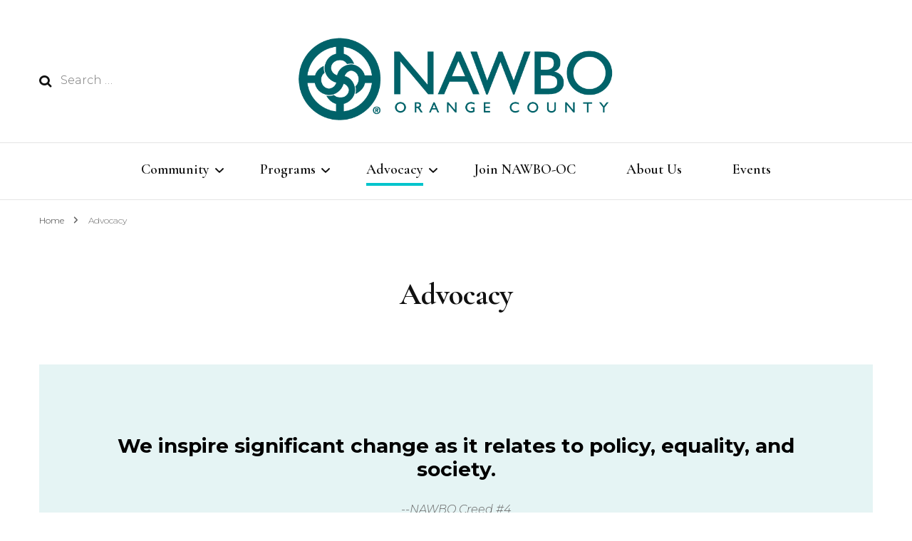

--- FILE ---
content_type: text/html; charset=UTF-8
request_url: https://nawbooc.biz/advocacy/
body_size: 14824
content:
    <!DOCTYPE html>
    <html lang="en-US">
    <head itemscope itemtype="http://schema.org/WebSite">
	    <meta charset="UTF-8">
    <meta name="viewport" content="width=device-width, initial-scale=1">
    <link rel="profile" href="http://gmpg.org/xfn/11">
    <title>Advocacy &#8211; NAWBO-OC</title>
<meta name='robots' content='max-image-preview:large' />
	<style>img:is([sizes="auto" i], [sizes^="auto," i]) { contain-intrinsic-size: 3000px 1500px }</style>
	<link rel='dns-prefetch' href='//maps.googleapis.com' />
<link rel='dns-prefetch' href='//fonts.googleapis.com' />
<link href='https://fonts.gstatic.com' crossorigin rel='preconnect' />
<link rel="alternate" type="application/rss+xml" title="NAWBO-OC &raquo; Feed" href="https://nawbooc.biz/feed/" />
<link rel="alternate" type="application/rss+xml" title="NAWBO-OC &raquo; Comments Feed" href="https://nawbooc.biz/comments/feed/" />
<link rel="alternate" type="text/calendar" title="NAWBO-OC &raquo; iCal Feed" href="https://nawbooc.biz/events/?ical=1" />
<link rel="preload" href="https://nawbooc.biz/wp-content/plugins/bb-plugin/fonts/fontawesome/5.15.4/webfonts/fa-solid-900.woff2" as="font" type="font/woff2" crossorigin="anonymous">
<script type="text/javascript">
/* <![CDATA[ */
window._wpemojiSettings = {"baseUrl":"https:\/\/s.w.org\/images\/core\/emoji\/16.0.1\/72x72\/","ext":".png","svgUrl":"https:\/\/s.w.org\/images\/core\/emoji\/16.0.1\/svg\/","svgExt":".svg","source":{"concatemoji":"https:\/\/nawbooc.biz\/wp-includes\/js\/wp-emoji-release.min.js?ver=6.8.3"}};
/*! This file is auto-generated */
!function(s,n){var o,i,e;function c(e){try{var t={supportTests:e,timestamp:(new Date).valueOf()};sessionStorage.setItem(o,JSON.stringify(t))}catch(e){}}function p(e,t,n){e.clearRect(0,0,e.canvas.width,e.canvas.height),e.fillText(t,0,0);var t=new Uint32Array(e.getImageData(0,0,e.canvas.width,e.canvas.height).data),a=(e.clearRect(0,0,e.canvas.width,e.canvas.height),e.fillText(n,0,0),new Uint32Array(e.getImageData(0,0,e.canvas.width,e.canvas.height).data));return t.every(function(e,t){return e===a[t]})}function u(e,t){e.clearRect(0,0,e.canvas.width,e.canvas.height),e.fillText(t,0,0);for(var n=e.getImageData(16,16,1,1),a=0;a<n.data.length;a++)if(0!==n.data[a])return!1;return!0}function f(e,t,n,a){switch(t){case"flag":return n(e,"\ud83c\udff3\ufe0f\u200d\u26a7\ufe0f","\ud83c\udff3\ufe0f\u200b\u26a7\ufe0f")?!1:!n(e,"\ud83c\udde8\ud83c\uddf6","\ud83c\udde8\u200b\ud83c\uddf6")&&!n(e,"\ud83c\udff4\udb40\udc67\udb40\udc62\udb40\udc65\udb40\udc6e\udb40\udc67\udb40\udc7f","\ud83c\udff4\u200b\udb40\udc67\u200b\udb40\udc62\u200b\udb40\udc65\u200b\udb40\udc6e\u200b\udb40\udc67\u200b\udb40\udc7f");case"emoji":return!a(e,"\ud83e\udedf")}return!1}function g(e,t,n,a){var r="undefined"!=typeof WorkerGlobalScope&&self instanceof WorkerGlobalScope?new OffscreenCanvas(300,150):s.createElement("canvas"),o=r.getContext("2d",{willReadFrequently:!0}),i=(o.textBaseline="top",o.font="600 32px Arial",{});return e.forEach(function(e){i[e]=t(o,e,n,a)}),i}function t(e){var t=s.createElement("script");t.src=e,t.defer=!0,s.head.appendChild(t)}"undefined"!=typeof Promise&&(o="wpEmojiSettingsSupports",i=["flag","emoji"],n.supports={everything:!0,everythingExceptFlag:!0},e=new Promise(function(e){s.addEventListener("DOMContentLoaded",e,{once:!0})}),new Promise(function(t){var n=function(){try{var e=JSON.parse(sessionStorage.getItem(o));if("object"==typeof e&&"number"==typeof e.timestamp&&(new Date).valueOf()<e.timestamp+604800&&"object"==typeof e.supportTests)return e.supportTests}catch(e){}return null}();if(!n){if("undefined"!=typeof Worker&&"undefined"!=typeof OffscreenCanvas&&"undefined"!=typeof URL&&URL.createObjectURL&&"undefined"!=typeof Blob)try{var e="postMessage("+g.toString()+"("+[JSON.stringify(i),f.toString(),p.toString(),u.toString()].join(",")+"));",a=new Blob([e],{type:"text/javascript"}),r=new Worker(URL.createObjectURL(a),{name:"wpTestEmojiSupports"});return void(r.onmessage=function(e){c(n=e.data),r.terminate(),t(n)})}catch(e){}c(n=g(i,f,p,u))}t(n)}).then(function(e){for(var t in e)n.supports[t]=e[t],n.supports.everything=n.supports.everything&&n.supports[t],"flag"!==t&&(n.supports.everythingExceptFlag=n.supports.everythingExceptFlag&&n.supports[t]);n.supports.everythingExceptFlag=n.supports.everythingExceptFlag&&!n.supports.flag,n.DOMReady=!1,n.readyCallback=function(){n.DOMReady=!0}}).then(function(){return e}).then(function(){var e;n.supports.everything||(n.readyCallback(),(e=n.source||{}).concatemoji?t(e.concatemoji):e.wpemoji&&e.twemoji&&(t(e.twemoji),t(e.wpemoji)))}))}((window,document),window._wpemojiSettings);
/* ]]> */
</script>
<link rel='stylesheet' id='atomic-blocks-fontawesome-css' href='https://nawbooc.biz/wp-content/plugins/atomic-blocks/dist/assets/fontawesome/css/all.min.css?ver=1644980776' type='text/css' media='all' />
<style id='wp-emoji-styles-inline-css' type='text/css'>

	img.wp-smiley, img.emoji {
		display: inline !important;
		border: none !important;
		box-shadow: none !important;
		height: 1em !important;
		width: 1em !important;
		margin: 0 0.07em !important;
		vertical-align: -0.1em !important;
		background: none !important;
		padding: 0 !important;
	}
</style>
<link rel='stylesheet' id='wp-block-library-css' href='https://nawbooc.biz/wp-includes/css/dist/block-library/style.min.css?ver=6.8.3' type='text/css' media='all' />
<style id='classic-theme-styles-inline-css' type='text/css'>
/*! This file is auto-generated */
.wp-block-button__link{color:#fff;background-color:#32373c;border-radius:9999px;box-shadow:none;text-decoration:none;padding:calc(.667em + 2px) calc(1.333em + 2px);font-size:1.125em}.wp-block-file__button{background:#32373c;color:#fff;text-decoration:none}
</style>
<link rel='stylesheet' id='atomic-blocks-style-css-css' href='https://nawbooc.biz/wp-content/plugins/atomic-blocks/dist/blocks.style.build.css?ver=1644980776' type='text/css' media='all' />
<link rel='stylesheet' id='font-awesome-css' href='https://nawbooc.biz/wp-content/plugins/contact-widgets/assets/css/font-awesome.min.css?ver=4.7.0' type='text/css' media='all' />
<style id='global-styles-inline-css' type='text/css'>
:root{--wp--preset--aspect-ratio--square: 1;--wp--preset--aspect-ratio--4-3: 4/3;--wp--preset--aspect-ratio--3-4: 3/4;--wp--preset--aspect-ratio--3-2: 3/2;--wp--preset--aspect-ratio--2-3: 2/3;--wp--preset--aspect-ratio--16-9: 16/9;--wp--preset--aspect-ratio--9-16: 9/16;--wp--preset--color--black: #000000;--wp--preset--color--cyan-bluish-gray: #abb8c3;--wp--preset--color--white: #ffffff;--wp--preset--color--pale-pink: #f78da7;--wp--preset--color--vivid-red: #cf2e2e;--wp--preset--color--luminous-vivid-orange: #ff6900;--wp--preset--color--luminous-vivid-amber: #fcb900;--wp--preset--color--light-green-cyan: #7bdcb5;--wp--preset--color--vivid-green-cyan: #00d084;--wp--preset--color--pale-cyan-blue: #8ed1fc;--wp--preset--color--vivid-cyan-blue: #0693e3;--wp--preset--color--vivid-purple: #9b51e0;--wp--preset--gradient--vivid-cyan-blue-to-vivid-purple: linear-gradient(135deg,rgba(6,147,227,1) 0%,rgb(155,81,224) 100%);--wp--preset--gradient--light-green-cyan-to-vivid-green-cyan: linear-gradient(135deg,rgb(122,220,180) 0%,rgb(0,208,130) 100%);--wp--preset--gradient--luminous-vivid-amber-to-luminous-vivid-orange: linear-gradient(135deg,rgba(252,185,0,1) 0%,rgba(255,105,0,1) 100%);--wp--preset--gradient--luminous-vivid-orange-to-vivid-red: linear-gradient(135deg,rgba(255,105,0,1) 0%,rgb(207,46,46) 100%);--wp--preset--gradient--very-light-gray-to-cyan-bluish-gray: linear-gradient(135deg,rgb(238,238,238) 0%,rgb(169,184,195) 100%);--wp--preset--gradient--cool-to-warm-spectrum: linear-gradient(135deg,rgb(74,234,220) 0%,rgb(151,120,209) 20%,rgb(207,42,186) 40%,rgb(238,44,130) 60%,rgb(251,105,98) 80%,rgb(254,248,76) 100%);--wp--preset--gradient--blush-light-purple: linear-gradient(135deg,rgb(255,206,236) 0%,rgb(152,150,240) 100%);--wp--preset--gradient--blush-bordeaux: linear-gradient(135deg,rgb(254,205,165) 0%,rgb(254,45,45) 50%,rgb(107,0,62) 100%);--wp--preset--gradient--luminous-dusk: linear-gradient(135deg,rgb(255,203,112) 0%,rgb(199,81,192) 50%,rgb(65,88,208) 100%);--wp--preset--gradient--pale-ocean: linear-gradient(135deg,rgb(255,245,203) 0%,rgb(182,227,212) 50%,rgb(51,167,181) 100%);--wp--preset--gradient--electric-grass: linear-gradient(135deg,rgb(202,248,128) 0%,rgb(113,206,126) 100%);--wp--preset--gradient--midnight: linear-gradient(135deg,rgb(2,3,129) 0%,rgb(40,116,252) 100%);--wp--preset--font-size--small: 13px;--wp--preset--font-size--medium: 20px;--wp--preset--font-size--large: 36px;--wp--preset--font-size--x-large: 42px;--wp--preset--spacing--20: 0.44rem;--wp--preset--spacing--30: 0.67rem;--wp--preset--spacing--40: 1rem;--wp--preset--spacing--50: 1.5rem;--wp--preset--spacing--60: 2.25rem;--wp--preset--spacing--70: 3.38rem;--wp--preset--spacing--80: 5.06rem;--wp--preset--shadow--natural: 6px 6px 9px rgba(0, 0, 0, 0.2);--wp--preset--shadow--deep: 12px 12px 50px rgba(0, 0, 0, 0.4);--wp--preset--shadow--sharp: 6px 6px 0px rgba(0, 0, 0, 0.2);--wp--preset--shadow--outlined: 6px 6px 0px -3px rgba(255, 255, 255, 1), 6px 6px rgba(0, 0, 0, 1);--wp--preset--shadow--crisp: 6px 6px 0px rgba(0, 0, 0, 1);}:where(.is-layout-flex){gap: 0.5em;}:where(.is-layout-grid){gap: 0.5em;}body .is-layout-flex{display: flex;}.is-layout-flex{flex-wrap: wrap;align-items: center;}.is-layout-flex > :is(*, div){margin: 0;}body .is-layout-grid{display: grid;}.is-layout-grid > :is(*, div){margin: 0;}:where(.wp-block-columns.is-layout-flex){gap: 2em;}:where(.wp-block-columns.is-layout-grid){gap: 2em;}:where(.wp-block-post-template.is-layout-flex){gap: 1.25em;}:where(.wp-block-post-template.is-layout-grid){gap: 1.25em;}.has-black-color{color: var(--wp--preset--color--black) !important;}.has-cyan-bluish-gray-color{color: var(--wp--preset--color--cyan-bluish-gray) !important;}.has-white-color{color: var(--wp--preset--color--white) !important;}.has-pale-pink-color{color: var(--wp--preset--color--pale-pink) !important;}.has-vivid-red-color{color: var(--wp--preset--color--vivid-red) !important;}.has-luminous-vivid-orange-color{color: var(--wp--preset--color--luminous-vivid-orange) !important;}.has-luminous-vivid-amber-color{color: var(--wp--preset--color--luminous-vivid-amber) !important;}.has-light-green-cyan-color{color: var(--wp--preset--color--light-green-cyan) !important;}.has-vivid-green-cyan-color{color: var(--wp--preset--color--vivid-green-cyan) !important;}.has-pale-cyan-blue-color{color: var(--wp--preset--color--pale-cyan-blue) !important;}.has-vivid-cyan-blue-color{color: var(--wp--preset--color--vivid-cyan-blue) !important;}.has-vivid-purple-color{color: var(--wp--preset--color--vivid-purple) !important;}.has-black-background-color{background-color: var(--wp--preset--color--black) !important;}.has-cyan-bluish-gray-background-color{background-color: var(--wp--preset--color--cyan-bluish-gray) !important;}.has-white-background-color{background-color: var(--wp--preset--color--white) !important;}.has-pale-pink-background-color{background-color: var(--wp--preset--color--pale-pink) !important;}.has-vivid-red-background-color{background-color: var(--wp--preset--color--vivid-red) !important;}.has-luminous-vivid-orange-background-color{background-color: var(--wp--preset--color--luminous-vivid-orange) !important;}.has-luminous-vivid-amber-background-color{background-color: var(--wp--preset--color--luminous-vivid-amber) !important;}.has-light-green-cyan-background-color{background-color: var(--wp--preset--color--light-green-cyan) !important;}.has-vivid-green-cyan-background-color{background-color: var(--wp--preset--color--vivid-green-cyan) !important;}.has-pale-cyan-blue-background-color{background-color: var(--wp--preset--color--pale-cyan-blue) !important;}.has-vivid-cyan-blue-background-color{background-color: var(--wp--preset--color--vivid-cyan-blue) !important;}.has-vivid-purple-background-color{background-color: var(--wp--preset--color--vivid-purple) !important;}.has-black-border-color{border-color: var(--wp--preset--color--black) !important;}.has-cyan-bluish-gray-border-color{border-color: var(--wp--preset--color--cyan-bluish-gray) !important;}.has-white-border-color{border-color: var(--wp--preset--color--white) !important;}.has-pale-pink-border-color{border-color: var(--wp--preset--color--pale-pink) !important;}.has-vivid-red-border-color{border-color: var(--wp--preset--color--vivid-red) !important;}.has-luminous-vivid-orange-border-color{border-color: var(--wp--preset--color--luminous-vivid-orange) !important;}.has-luminous-vivid-amber-border-color{border-color: var(--wp--preset--color--luminous-vivid-amber) !important;}.has-light-green-cyan-border-color{border-color: var(--wp--preset--color--light-green-cyan) !important;}.has-vivid-green-cyan-border-color{border-color: var(--wp--preset--color--vivid-green-cyan) !important;}.has-pale-cyan-blue-border-color{border-color: var(--wp--preset--color--pale-cyan-blue) !important;}.has-vivid-cyan-blue-border-color{border-color: var(--wp--preset--color--vivid-cyan-blue) !important;}.has-vivid-purple-border-color{border-color: var(--wp--preset--color--vivid-purple) !important;}.has-vivid-cyan-blue-to-vivid-purple-gradient-background{background: var(--wp--preset--gradient--vivid-cyan-blue-to-vivid-purple) !important;}.has-light-green-cyan-to-vivid-green-cyan-gradient-background{background: var(--wp--preset--gradient--light-green-cyan-to-vivid-green-cyan) !important;}.has-luminous-vivid-amber-to-luminous-vivid-orange-gradient-background{background: var(--wp--preset--gradient--luminous-vivid-amber-to-luminous-vivid-orange) !important;}.has-luminous-vivid-orange-to-vivid-red-gradient-background{background: var(--wp--preset--gradient--luminous-vivid-orange-to-vivid-red) !important;}.has-very-light-gray-to-cyan-bluish-gray-gradient-background{background: var(--wp--preset--gradient--very-light-gray-to-cyan-bluish-gray) !important;}.has-cool-to-warm-spectrum-gradient-background{background: var(--wp--preset--gradient--cool-to-warm-spectrum) !important;}.has-blush-light-purple-gradient-background{background: var(--wp--preset--gradient--blush-light-purple) !important;}.has-blush-bordeaux-gradient-background{background: var(--wp--preset--gradient--blush-bordeaux) !important;}.has-luminous-dusk-gradient-background{background: var(--wp--preset--gradient--luminous-dusk) !important;}.has-pale-ocean-gradient-background{background: var(--wp--preset--gradient--pale-ocean) !important;}.has-electric-grass-gradient-background{background: var(--wp--preset--gradient--electric-grass) !important;}.has-midnight-gradient-background{background: var(--wp--preset--gradient--midnight) !important;}.has-small-font-size{font-size: var(--wp--preset--font-size--small) !important;}.has-medium-font-size{font-size: var(--wp--preset--font-size--medium) !important;}.has-large-font-size{font-size: var(--wp--preset--font-size--large) !important;}.has-x-large-font-size{font-size: var(--wp--preset--font-size--x-large) !important;}
:where(.wp-block-post-template.is-layout-flex){gap: 1.25em;}:where(.wp-block-post-template.is-layout-grid){gap: 1.25em;}
:where(.wp-block-columns.is-layout-flex){gap: 2em;}:where(.wp-block-columns.is-layout-grid){gap: 2em;}
:root :where(.wp-block-pullquote){font-size: 1.5em;line-height: 1.6;}
</style>
<link rel='stylesheet' id='font-awesome-5-css' href='https://nawbooc.biz/wp-content/plugins/bb-plugin/fonts/fontawesome/5.15.4/css/all.min.css?ver=2.7.2' type='text/css' media='all' />
<link rel='stylesheet' id='fl-builder-layout-379-css' href='https://nawbooc.biz/wp-content/uploads/bb-plugin/cache/379-layout.css?ver=d57a73144716bf779b8feba9ea0d7fe3' type='text/css' media='all' />
<link rel='stylesheet' id='ctct_form_styles-css' href='https://nawbooc.biz/wp-content/plugins/constant-contact-forms/assets/css/style.css?ver=2.16.0' type='text/css' media='all' />
<link rel='stylesheet' id='wp-components-css' href='https://nawbooc.biz/wp-includes/css/dist/components/style.min.css?ver=6.8.3' type='text/css' media='all' />
<link rel='stylesheet' id='godaddy-styles-css' href='https://nawbooc.biz/wp-content/mu-plugins/vendor/wpex/godaddy-launch/includes/Dependencies/GoDaddy/Styles/build/latest.css?ver=2.0.2' type='text/css' media='all' />
<link rel='stylesheet' id='owl-carousel-css' href='https://nawbooc.biz/wp-content/themes/blossom-fashion/css/owl.carousel.min.css?ver=2.2.1' type='text/css' media='all' />
<link rel='stylesheet' id='animate-css' href='https://nawbooc.biz/wp-content/themes/blossom-fashion/css/animate.min.css?ver=3.5.2' type='text/css' media='all' />
<link rel='stylesheet' id='blossom-fashion-google-fonts-css' href='https://fonts.googleapis.com/css?family=Montserrat%3A100%2C200%2C300%2Cregular%2C500%2C600%2C700%2C800%2C900%2C100italic%2C200italic%2C300italic%2Citalic%2C500italic%2C600italic%2C700italic%2C800italic%2C900italic%7CCormorant+Garamond%3A300%2Cregular%2C500%2C600%2C700%2C300italic%2Citalic%2C500italic%2C600italic%2C700italic%7CPlayfair+Display%3A700' type='text/css' media='all' />
<link rel='stylesheet' id='blossom-fashion-style-css' href='https://nawbooc.biz/wp-content/themes/blossom-fashion/style.css?ver=1.4.5' type='text/css' media='all' />
<style id='blossom-fashion-style-inline-css' type='text/css'>

     
    .content-newsletter .blossomthemes-email-newsletter-wrapper.bg-img:after,
    .widget_blossomthemes_email_newsletter_widget .blossomthemes-email-newsletter-wrapper:after{
        background: rgba(0, 196, 204, 0.8);
    }
    
    /*Typography*/

    body,
    button,
    input,
    select,
    optgroup,
    textarea{
        font-family : Montserrat;
        font-size   : 16px;        
    }
    
    .site-title{
        font-size   : 74px;
        font-family : Playfair Display;
        font-weight : 700;
        font-style  : normal;
    }
    
    /*Color Scheme*/
    a,
    .site-header .social-networks li a:hover,
    .site-title a:hover,
    .banner .text-holder .cat-links a:hover,
	.shop-section .shop-slider .item h3 a:hover,
	#primary .post .entry-header .cat-links a:hover,
	#primary .post .entry-header .entry-meta a:hover,
	#primary .post .entry-footer .social-networks li a:hover,
	.widget ul li a:hover,
	.widget_bttk_author_bio .author-bio-socicons ul li a:hover,
	.widget_bttk_popular_post ul li .entry-header .entry-title a:hover,
	.widget_bttk_pro_recent_post ul li .entry-header .entry-title a:hover,
	.widget_bttk_popular_post ul li .entry-header .entry-meta a:hover,
	.widget_bttk_pro_recent_post ul li .entry-header .entry-meta a:hover,
	.bottom-shop-section .bottom-shop-slider .item .product-category a:hover,
	.bottom-shop-section .bottom-shop-slider .item h3 a:hover,
	.instagram-section .header .title a:hover,
	.site-footer .widget ul li a:hover,
	.site-footer .widget_bttk_popular_post ul li .entry-header .entry-title a:hover,
	.site-footer .widget_bttk_pro_recent_post ul li .entry-header .entry-title a:hover,
	.single .single-header .site-title:hover,
	.single .single-header .right .social-share .social-networks li a:hover,
	.comments-area .comment-body .fn a:hover,
	.comments-area .comment-body .comment-metadata a:hover,
	.page-template-contact .contact-details .contact-info-holder .col .icon-holder,
	.page-template-contact .contact-details .contact-info-holder .col .text-holder h3 a:hover,
	.page-template-contact .contact-details .contact-info-holder .col .social-networks li a:hover,
    #secondary .widget_bttk_description_widget .social-profile li a:hover,
    #secondary .widget_bttk_contact_social_links .social-networks li a:hover,
    .site-footer .widget_bttk_contact_social_links .social-networks li a:hover,
    .site-footer .widget_bttk_description_widget .social-profile li a:hover,
    .portfolio-sorting .button:hover,
    .portfolio-sorting .button.is-checked,
    .portfolio-item .portfolio-cat a:hover,
    .entry-header .portfolio-cat a:hover,
    .single-blossom-portfolio .post-navigation .nav-previous a:hover,
	.single-blossom-portfolio .post-navigation .nav-next a:hover, 
	.entry-content a:hover,
	.entry-summary a:hover,
	.page-content a:hover,
	.comment-content a:hover,
	.widget .textwidget a:hover{
		color: #00c4cc;
	}

	.site-header .tools .cart .number,
	.shop-section .header .title:after,
	.header-two .header-t,
	.header-six .header-t,
	.header-eight .header-t,
	.shop-section .shop-slider .item .product-image .btn-add-to-cart:hover,
	.widget .widget-title:before,
	.widget .widget-title:after,
	.widget_calendar caption,
	.widget_bttk_popular_post .style-two li:after,
	.widget_bttk_popular_post .style-three li:after,
	.widget_bttk_pro_recent_post .style-two li:after,
	.widget_bttk_pro_recent_post .style-three li:after,
	.instagram-section .header .title:before,
	.instagram-section .header .title:after,
	#primary .post .entry-content .pull-left:after,
	#primary .page .entry-content .pull-left:after,
	#primary .post .entry-content .pull-right:after,
	#primary .page .entry-content .pull-right:after,
	.page-template-contact .contact-details .contact-info-holder h2:after,
    .widget_bttk_image_text_widget ul li .btn-readmore:hover,
    #secondary .widget_bttk_icon_text_widget .text-holder .btn-readmore:hover,
    #secondary .widget_blossomtheme_companion_cta_widget .btn-cta:hover,
    #secondary .widget_blossomtheme_featured_page_widget .text-holder .btn-readmore:hover, 
    .widget_tag_cloud .tagcloud a:hover,
    .single #primary .post .entry-footer .tags a:hover,
 	#primary .post .entry-footer .tags a:hover,
 	.error-holder .text-holder .btn-home:hover,
 	.site-footer .widget_tag_cloud .tagcloud a:hover,
 	.site-footer .widget_bttk_author_bio .text-holder .readmore:hover,
 	.main-navigation ul li:after,
 	#primary .post .btn-readmore:hover,
 	.widget_bttk_author_bio .text-holder .readmore:hover,
 	.widget_bttk_image_text_widget ul li .btn-readmore:hover,
	 .widget_tag_cloud .tagcloud a:hover, 
	 .instagram-section .profile-link::before, 
	 .instagram-section .profile-link::after,	 
	 .widget_calendar table tbody td a{
		background: #00c4cc;
	}
    
    .banner .text-holder .cat-links a,
	#primary .post .entry-header .cat-links a,
	.widget_bttk_popular_post .style-two li .entry-header .cat-links a,
	.widget_bttk_pro_recent_post .style-two li .entry-header .cat-links a,
	.widget_bttk_popular_post .style-three li .entry-header .cat-links a,
	.widget_bttk_pro_recent_post .style-three li .entry-header .cat-links a,
	.page-header span,
	.page-template-contact .top-section .section-header span,
    .portfolio-item .portfolio-cat a,
    .entry-header .portfolio-cat a{
		border-bottom-color: #00c4cc;
	}

	.banner .text-holder .title a,
	.header-four .main-navigation ul li a,
	.header-four .main-navigation ul ul li a,
	#primary .post .entry-header .entry-title a,
    .portfolio-item .portfolio-img-title a{
		background-image: linear-gradient(180deg, transparent 96%, #00c4cc 0);
	}

	.widget_bttk_social_links ul li a:hover{
		border-color: #00c4cc;
	}

	button:hover,
	input[type="button"]:hover,
	input[type="reset"]:hover,
	input[type="submit"]:hover{
		background: #00c4cc;
		border-color: #00c4cc;
	}

	#primary .post .btn-readmore:hover{
		background: #00c4cc;
	}

	@media only screen and (min-width: 1025px){
		.main-navigation ul li:after{
			background: #00c4cc;
		}
	}

    @media screen and (max-width: 1024px) {
        #toggle-button, 
        .main-navigation ul, 
        .site-header .nav-holder .form-holder .search-form input[type="search"] {
            font-family: Cormorant Garamond;
        }
	}
	
	@media only screen and (max-width:1024px) {
		.mobile-menu ul li a {
			background-image : linear-gradient(180deg, transparent 93%, #00c4cc ); 
	   }
	}
    
    /*Typography*/

	.main-navigation ul,
	.banner .text-holder .title,
	.top-section .newsletter .blossomthemes-email-newsletter-wrapper .text-holder h3,
	.shop-section .header .title,
	#primary .post .entry-header .entry-title,
	#primary .post .post-shope-holder .header .title,
	.widget_bttk_author_bio .title-holder,
	.widget_bttk_popular_post ul li .entry-header .entry-title,
	.widget_bttk_pro_recent_post ul li .entry-header .entry-title,
	.widget-area .widget_blossomthemes_email_newsletter_widget .text-holder h3,
	.bottom-shop-section .bottom-shop-slider .item h3,
	.page-title,
	#primary .post .entry-content blockquote,
	#primary .page .entry-content blockquote,
	#primary .post .entry-content .dropcap,
	#primary .page .entry-content .dropcap,
	#primary .post .entry-content .pull-left,
	#primary .page .entry-content .pull-left,
	#primary .post .entry-content .pull-right,
	#primary .page .entry-content .pull-right,
	#primary .post .entry-content h1, 
    #primary .page .entry-content h1, 
    #primary .post .entry-content h2, 
    #primary .page .entry-content h2, 
    #primary .post .entry-content h3, 
    #primary .page .entry-content h3, 
    #primary .post .entry-content h4, 
    #primary .page .entry-content h4, 
    #primary .post .entry-content h5, 
    #primary .page .entry-content h5, 
    #primary .post .entry-content h6, 
    #primary .page .entry-content h6
	.author-section .text-holder .title,
	.single .newsletter .blossomthemes-email-newsletter-wrapper .text-holder h3,
	.related-posts .title, .popular-posts .title,
	.comments-area .comments-title,
	.comments-area .comment-reply-title,
	.single .single-header .title-holder .post-title,
    .portfolio-text-holder .portfolio-img-title,
    .portfolio-holder .entry-header .entry-title,
    .related-portfolio-title, 
    .related-portfolio-title, .search .top-section .search-form input[type="search"], 
    .archive #primary .post-count, .search #primary .post-count, 
    .archive #primary .post .entry-header .entry-title, .archive #primary .blossom-portfolio .entry-title, .search #primary .search-post .entry-header .entry-title, 
    .widget_bttk_posts_category_slider_widget .carousel-title .title, 
    .archive.author .top-section .text-holder .author-title, 
    .search #primary .page .entry-header .entry-title, 
    .error-holder .text-holder h2, 
    .error-holder .recent-posts .title, 
    .error-holder .recent-posts .post .entry-header .entry-title, 
    .site-footer .widget_blossomthemes_email_newsletter_widget .text-holder h3{
		font-family: Cormorant Garamond;
	}
</style>
<link rel='stylesheet' id='wpcw-css' href='https://nawbooc.biz/wp-content/plugins/contact-widgets/assets/css/style.min.css?ver=1.0.1' type='text/css' media='all' />
<link rel='stylesheet' id='fl-builder-google-fonts-54415bb42194d3934d545ffcaff4be80-css' href='//fonts.googleapis.com/css?family=Montserrat%3A600&#038;ver=6.8.3' type='text/css' media='all' />
<script type="text/javascript" src="https://nawbooc.biz/wp-includes/js/jquery/jquery.min.js?ver=3.7.1" id="jquery-core-js"></script>
<script type="text/javascript" src="https://nawbooc.biz/wp-includes/js/jquery/jquery-migrate.min.js?ver=3.4.1" id="jquery-migrate-js"></script>
<link rel="https://api.w.org/" href="https://nawbooc.biz/wp-json/" /><link rel="alternate" title="JSON" type="application/json" href="https://nawbooc.biz/wp-json/wp/v2/pages/379" /><link rel="EditURI" type="application/rsd+xml" title="RSD" href="https://nawbooc.biz/xmlrpc.php?rsd" />
<meta name="generator" content="WordPress 6.8.3" />
<link rel="canonical" href="https://nawbooc.biz/advocacy/" />
<link rel='shortlink' href='https://nawbooc.biz/?p=379' />
		<!-- Custom Logo: hide header text -->
		<style id="custom-logo-css" type="text/css">
			.site-title, .site-description {
				position: absolute;
				clip-path: inset(50%);
			}
		</style>
		<link rel="alternate" title="oEmbed (JSON)" type="application/json+oembed" href="https://nawbooc.biz/wp-json/oembed/1.0/embed?url=https%3A%2F%2Fnawbooc.biz%2Fadvocacy%2F" />
<link rel="alternate" title="oEmbed (XML)" type="text/xml+oembed" href="https://nawbooc.biz/wp-json/oembed/1.0/embed?url=https%3A%2F%2Fnawbooc.biz%2Fadvocacy%2F&#038;format=xml" />
	<link href='https://fonts.googleapis.com/css?family=Yanone+Kaffeesatz' rel='stylesheet' type='text/css' />
	<link href='https://nawbooc.biz/wp-content/plugins/congresslookup/style.css' rel='stylesheet' type='text/css' />
	<link href='https://nawbooc.biz/wp-content/plugins/congresslookup/light.css' rel='stylesheet' type='text/css' /> 		<script type="text/javascript">
		var ajaxurl = "https:\/\/nawbooc.biz\/wp-admin\/admin-ajax.php";      
		var security = "e867283bf8";
	</script>
<meta name="tec-api-version" content="v1"><meta name="tec-api-origin" content="https://nawbooc.biz"><link rel="alternate" href="https://nawbooc.biz/wp-json/tribe/events/v1/" /><link rel="icon" href="https://nawbooc.biz/wp-content/uploads/2017/12/cropped-NAWBO-logo-1-32x32.jpg" sizes="32x32" />
<link rel="icon" href="https://nawbooc.biz/wp-content/uploads/2017/12/cropped-NAWBO-logo-1-192x192.jpg" sizes="192x192" />
<link rel="apple-touch-icon" href="https://nawbooc.biz/wp-content/uploads/2017/12/cropped-NAWBO-logo-1-180x180.jpg" />
<meta name="msapplication-TileImage" content="https://nawbooc.biz/wp-content/uploads/2017/12/cropped-NAWBO-logo-1-270x270.jpg" />
		<style type="text/css" id="wp-custom-css">
			.tribe-mini-calendar-event .list-info h2 {
font-size: 14px !important;
}

.tribe-mini-calendar-event .list-info h2,
.tribe-mini-calendar-event .list-info h2 a {
font-size: 14px !important;
}

.tribe-mini-calendar-wrapper {
width: 100%; /* Adjust to the size the fits */
}
.tribe-mini-calendar-event .heading h1 {
font-size: 16px !important;
}

#secondary .widget h2 {
	font-size: 20px !important;}


.post-type-archive-tribe_events h1.page-title {
display: none;
	
}

.wpcw-widget-social ul, .wpcw-widget-contact ul {
    margin: 0;
    padding: 0;
    list-style: none;
    text-align: center;
}		</style>
		</head>

<body class="wp-singular page-template-default page page-id-379 page-parent wp-custom-logo wp-theme-blossom-fashion fl-builder tribe-no-js ctct-blossom-fashion underline full-width" itemscope itemtype="http://schema.org/WebPage">

    <div id="page" class="site"><a aria-label="skip to content" class="skip-link" href="#content">Skip to Content</a>
        <header class="site-header" itemscope itemtype="http://schema.org/WPHeader" itemscope itemtype="http://schema.org/WPHeader">
		<div class="header-holder">
			<div class="header-t">
				<div class="container">
					<div class="row">
						<div class="col">
							<form role="search" method="get" class="search-form" action="https://nawbooc.biz/">
				<label>
					<span class="screen-reader-text">Search for:</span>
					<input type="search" class="search-field" placeholder="Search &hellip;" value="" name="s" />
				</label>
				<input type="submit" class="search-submit" value="Search" />
			</form>						</div>
						<div class="col">
							<div class="text-logo" itemscope itemtype="http://schema.org/Organization">
								<a href="https://nawbooc.biz/" class="custom-logo-link" rel="home"><img width="733" height="190" src="https://nawbooc.biz/wp-content/uploads/2018/06/cropped-LogoGreenWithText-1.png" class="custom-logo" alt="NAWBO-OC" decoding="async" fetchpriority="high" srcset="https://nawbooc.biz/wp-content/uploads/2018/06/cropped-LogoGreenWithText-1.png 733w, https://nawbooc.biz/wp-content/uploads/2018/06/cropped-LogoGreenWithText-1-300x78.png 300w, https://nawbooc.biz/wp-content/uploads/2018/06/cropped-LogoGreenWithText-1-231x60.png 231w" sizes="(max-width: 733px) 100vw, 733px" /></a>
                                    <div class="site-title-wrap">
                                                                             <p class="site-title" itemprop="name"><a href="https://nawbooc.biz/" rel="home" itemprop="url">NAWBO-OC</a></p>
                                                                            <p class="site-description">Community for women entrepreneurs in Orange County</p>
                                                                        </div>                                    
							</div>
						</div>
						<div class="col">
							<div class="tools">
															</div>
						</div>
					</div>
				</div>
			</div>
		</div>
		<div class="nav-holder">
			<div class="container">
				<div class="overlay"></div>
    			<button aria-label="primary menu toggle" id="toggle-button" data-toggle-target=".main-menu-modal" data-toggle-body-class="showing-main-menu-modal" aria-expanded="false" data-set-focus=".close-main-nav-toggle">
    				<span></span>
    			</button>
				<nav id="site-navigation" class="main-navigation" itemscope itemtype="http://schema.org/SiteNavigationElement">
                    <div class="primary-menu-list main-menu-modal cover-modal" data-modal-target-string=".main-menu-modal">
                        <button class="btn-close-menu close-main-nav-toggle" data-toggle-target=".main-menu-modal" data-toggle-body-class="showing-main-menu-modal" aria-expanded="false" data-set-focus=".main-menu-modal"><span></span></button>
                        <div class="mobile-menu" aria-label="Mobile">
                			<div class="menu-primary-menu-container"><ul id="primary-menu" class="main-menu-modal"><li id="menu-item-172" class="menu-item menu-item-type-post_type menu-item-object-page menu-item-has-children menu-item-172"><a href="https://nawbooc.biz/community/">Community</a>
<ul class="sub-menu">
	<li id="menu-item-3608" class="menu-item menu-item-type-post_type menu-item-object-page menu-item-3608"><a href="https://nawbooc.biz/community/">Community</a></li>
	<li id="menu-item-401" class="menu-item menu-item-type-post_type menu-item-object-page menu-item-401"><a href="https://nawbooc.biz/community/partners/">Partners</a></li>
	<li id="menu-item-402" class="menu-item menu-item-type-post_type menu-item-object-page menu-item-402"><a href="https://nawbooc.biz/community/leadership/">Leadership</a></li>
	<li id="menu-item-1241" class="menu-item menu-item-type-post_type menu-item-object-page menu-item-1241"><a href="https://nawbooc.biz/education/library/">Library</a></li>
</ul>
</li>
<li id="menu-item-813" class="menu-item menu-item-type-post_type menu-item-object-page menu-item-has-children menu-item-813"><a href="https://nawbooc.biz/programs/">Programs</a>
<ul class="sub-menu">
	<li id="menu-item-3609" class="menu-item menu-item-type-post_type menu-item-object-page menu-item-3609"><a href="https://nawbooc.biz/programs/">Programs</a></li>
	<li id="menu-item-2290" class="menu-item menu-item-type-post_type menu-item-object-page menu-item-2290"><a href="https://nawbooc.biz/programs/monthly-events/">Monthly Events</a></li>
	<li id="menu-item-2291" class="menu-item menu-item-type-post_type menu-item-object-page menu-item-2291"><a href="https://nawbooc.biz/programs/member-spotlights/">Member Spotlights</a></li>
	<li id="menu-item-2292" class="menu-item menu-item-type-post_type menu-item-object-page menu-item-2292"><a href="https://nawbooc.biz/programs/power-teams/">Power Teams</a></li>
	<li id="menu-item-3337" class="menu-item menu-item-type-custom menu-item-object-custom menu-item-3337"><a>Mentoring</a></li>
	<li id="menu-item-371" class="menu-item menu-item-type-post_type menu-item-object-page menu-item-371"><a href="https://nawbooc.biz/education/">Education</a></li>
</ul>
</li>
<li id="menu-item-384" class="menu-item menu-item-type-post_type menu-item-object-page current-menu-item page_item page-item-379 current_page_item current-menu-ancestor current-menu-parent current_page_parent current_page_ancestor menu-item-has-children menu-item-384"><a href="https://nawbooc.biz/advocacy/" aria-current="page">Advocacy</a>
<ul class="sub-menu">
	<li id="menu-item-3607" class="menu-item menu-item-type-post_type menu-item-object-page current-menu-item page_item page-item-379 current_page_item menu-item-3607"><a href="https://nawbooc.biz/advocacy/" aria-current="page">Advocacy</a></li>
	<li id="menu-item-1226" class="menu-item menu-item-type-post_type menu-item-object-page menu-item-1226"><a href="https://nawbooc.biz/advocacy/resources/">Resources</a></li>
	<li id="menu-item-1233" class="menu-item menu-item-type-post_type menu-item-object-page menu-item-1233"><a href="https://nawbooc.biz/advocacy/statistics/">Statistics</a></li>
</ul>
</li>
<li id="menu-item-168" class="menu-item menu-item-type-post_type menu-item-object-page menu-item-168"><a href="https://nawbooc.biz/membership/">Join NAWBO-OC</a></li>
<li id="menu-item-3529" class="menu-item menu-item-type-post_type menu-item-object-page menu-item-3529"><a href="https://nawbooc.biz/about-us/">About Us</a></li>
<li id="menu-item-463" class="menu-item menu-item-type-post_type menu-item-object-page menu-item-463"><a href="https://nawbooc.biz/events/">Events</a></li>
</ul></div>                        </div>
                    </div>
        		</nav><!-- #site-navigation -->
                <div class="tools">
					<div class="form-section">
						<button aria-label="search toggle" id="btn-search" data-toggle-target=".search-modal" data-toggle-body-class="showing-search-modal" data-set-focus=".search-modal .search-field" aria-expanded="false"><i class="fa fa-search"></i></button>
                        <div class="form-holder search-modal cover-modal" data-modal-target-string=".search-modal">
                            <div class="header-search-inner-wrap">
                                <form role="search" method="get" class="search-form" action="https://nawbooc.biz/">
				<label>
					<span class="screen-reader-text">Search for:</span>
					<input type="search" class="search-field" placeholder="Search &hellip;" value="" name="s" />
				</label>
				<input type="submit" class="search-submit" value="Search" />
			</form>                                <button class="btn-close-form" data-toggle-target=".search-modal" data-toggle-body-class="showing-search-modal" data-set-focus=".search-modal .search-field" aria-expanded="false">
                                    <span></span>
                                </button><!-- .search-toggle -->
                            </div>
                        </div>
					</div>
                    					
				</div>
			</div>
		</div>
	</header>
            <div class="top-bar">
    		<div class="container">
            <div class="breadcrumb-wrapper">
                <div id="crumbs" itemscope itemtype="http://schema.org/BreadcrumbList"> 
                    <span itemprop="itemListElement" itemscope itemtype="http://schema.org/ListItem">
                        <a itemprop="item" href="https://nawbooc.biz"><span itemprop="name">Home</span></a>
                        <meta itemprop="position" content="1" />
                        <span class="separator"><span class="separator"><i class="fa fa-angle-right"></i></span></span>
                    </span><span class="current" itemprop="itemListElement" itemscope itemtype="http://schema.org/ListItem"><a itemprop="item" href="https://nawbooc.biz/advocacy/"><span itemprop="name">Advocacy</span></a><meta itemprop="position" content="2" /></span></div></div><!-- .breadcrumb-wrapper -->    		</div>
    	</div>   
        <div id="content" class="site-content">    <div class="container">
            <div class="page-header">
			<h1 class="page-title">Advocacy</h1>		</div>
        <div class="row">
	<div id="primary" class="content-area">
		<main id="main" class="site-main">

			
<article id="post-379" class="post-379 page type-page status-publish hentry">

	<div class="post-thumbnail"></div>    <div class="entry-content" itemprop="text">
		<div class="fl-builder-content fl-builder-content-379 fl-builder-content-primary fl-builder-global-templates-locked" data-post-id="379"><div class="fl-row fl-row-fixed-width fl-row-bg-color fl-node-5b3acad738bbe fl-row-default-height fl-row-align-center" data-node="5b3acad738bbe">
	<div class="fl-row-content-wrap">
						<div class="fl-row-content fl-row-fixed-width fl-node-content">
		
<div class="fl-col-group fl-node-5b3acad73aad6" data-node="5b3acad73aad6">
			<div class="fl-col fl-node-5b3acad73ad19" data-node="5b3acad73ad19">
	<div class="fl-col-content fl-node-content"><div class="fl-module fl-module-rich-text fl-node-5b3acad738a4f" data-node="5b3acad738a4f">
	<div class="fl-module-content fl-node-content">
		<div class="fl-rich-text">
	<p style="text-align: center;"><strong><span style="color: #000000;"><span style="font-size: 28px;">We inspire significant change as it relates to policy, equality, and society.</span></span></strong></p>
<p style="text-align: center;"><em>--NAWBO Creed #4</em></p>
</div>
	</div>
</div>
</div>
</div>
	</div>
		</div>
	</div>
</div>
<div class="fl-row fl-row-fixed-width fl-row-bg-color fl-node-5b41004b55e2e fl-row-default-height fl-row-align-center" data-node="5b41004b55e2e">
	<div class="fl-row-content-wrap">
						<div class="fl-row-content fl-row-fixed-width fl-node-content">
		
<div class="fl-col-group fl-node-5b41004b56282" data-node="5b41004b56282">
			<div class="fl-col fl-node-5b41004b55d3a" data-node="5b41004b55d3a">
	<div class="fl-col-content fl-node-content"><div class="fl-module fl-module-heading fl-node-5b41004b56216" data-node="5b41004b56216">
	<div class="fl-module-content fl-node-content">
		<h3 class="fl-heading">
		<span class="fl-heading-text">Current Advocacy Initiatives</span>
	</h3>
	</div>
</div>
</div>
</div>
	</div>

<div class="fl-col-group fl-node-5b41004b5613e" data-node="5b41004b5613e">
			<div class="fl-col fl-node-5b41004b55fdd fl-col-small" data-node="5b41004b55fdd">
	<div class="fl-col-content fl-node-content"><div class="fl-module fl-module-photo fl-node-5b41004b563fa" data-node="5b41004b563fa">
	<div class="fl-module-content fl-node-content">
		<div class="fl-photo fl-photo-crop-square fl-photo-align-center" itemscope itemtype="https://schema.org/ImageObject">
	<div class="fl-photo-content fl-photo-img-jpg">
				<img loading="lazy" decoding="async" class="fl-photo-img wp-image-1067 size-full" src="https://nawbooc.biz/wp-content/uploads/bb-plugin/cache/21151647_1616006495130081_8979181546476023890_n-square-b5b69019b03e64cfb4d53e1ced5f1b5b-5b41004b563fa.jpg" alt="21151647_1616006495130081_8979181546476023890_n" itemprop="image" height="540" width="960" title="21151647_1616006495130081_8979181546476023890_n"  />
					</div>
	</div>
	</div>
</div>
</div>
</div>
			<div class="fl-col fl-node-5b41004b55c98 fl-col-small" data-node="5b41004b55c98">
	<div class="fl-col-content fl-node-content"><div class="fl-module fl-module-rich-text fl-node-5b41004b55b1f" data-node="5b41004b55b1f">
	<div class="fl-module-content fl-node-content">
		<div class="fl-rich-text">
	<h3>SB 826: Women on Boards</h3>
<p>NAWBO OC endorses and actively works to support the passing of SB 826: Women on Boards that would require publicly-traded companies in California to have at least one woman on their board of directors.</p>
</div>
	</div>
</div>
</div>
</div>
	</div>

<div class="fl-col-group fl-node-5b41004b55ab3" data-node="5b41004b55ab3">
			<div class="fl-col fl-node-5b41004b55a7e" data-node="5b41004b55a7e">
	<div class="fl-col-content fl-node-content"><div class="fl-module fl-module-separator fl-node-5b41004b560ea" data-node="5b41004b560ea">
	<div class="fl-module-content fl-node-content">
		<div class="fl-separator"></div>
	</div>
</div>
</div>
</div>
	</div>

<div class="fl-col-group fl-node-5b41004b55fa7" data-node="5b41004b55fa7">
			<div class="fl-col fl-node-5b41004b55d56 fl-col-small" data-node="5b41004b55d56">
	<div class="fl-col-content fl-node-content"><div class="fl-module fl-module-photo fl-node-5b41004b55df8" data-node="5b41004b55df8">
	<div class="fl-module-content fl-node-content">
		<div class="fl-photo fl-photo-crop-square fl-photo-align-center" itemscope itemtype="https://schema.org/ImageObject">
	<div class="fl-photo-content fl-photo-img-jpeg">
				<img loading="lazy" decoding="async" class="fl-photo-img wp-image-763 size-full" src="https://nawbooc.biz/wp-content/uploads/bb-plugin/cache/DSC9375-square-157bc6912333b789bb5b2d45dd2da7c4-5b41004b55df8.jpeg" alt="_DSC9375" itemprop="image" height="4000" width="6000" title="_DSC9375"  />
					</div>
	</div>
	</div>
</div>
</div>
</div>
			<div class="fl-col fl-node-5b41004b56323 fl-col-small" data-node="5b41004b56323">
	<div class="fl-col-content fl-node-content"><div class="fl-module fl-module-rich-text fl-node-5b41004b56049" data-node="5b41004b56049">
	<div class="fl-module-content fl-node-content">
		<div class="fl-rich-text">
	<h4>Procurement and Standardization of Certification</h4>
<p>NAWBO OC is studying the potential for streamlining the certification process for women-owned businesses to help more women obtain State and local government contracts.</p>
</div>
	</div>
</div>
</div>
</div>
	</div>

<div class="fl-col-group fl-node-5b41004b559a6" data-node="5b41004b559a6">
			<div class="fl-col fl-node-5b41004b55a12" data-node="5b41004b55a12">
	<div class="fl-col-content fl-node-content"><div class="fl-module fl-module-separator fl-node-5b41004b56120" data-node="5b41004b56120">
	<div class="fl-module-content fl-node-content">
		<div class="fl-separator"></div>
	</div>
</div>
</div>
</div>
	</div>

<div class="fl-col-group fl-node-5b41004b55a48" data-node="5b41004b55a48">
			<div class="fl-col fl-node-5b41004b55f3b fl-col-small" data-node="5b41004b55f3b">
	<div class="fl-col-content fl-node-content"><div class="fl-module fl-module-photo fl-node-5b410264dff81" data-node="5b410264dff81">
	<div class="fl-module-content fl-node-content">
		<div class="fl-photo fl-photo-crop-square fl-photo-align-center" itemscope itemtype="https://schema.org/ImageObject">
	<div class="fl-photo-content fl-photo-img-jpeg">
				<img loading="lazy" decoding="async" class="fl-photo-img wp-image-502 size-full" src="https://nawbooc.biz/wp-content/uploads/bb-plugin/cache/at-the-capital-square-be0c1f535a616b1fceef17c74f4346be-5b410264dff81.jpeg" alt="at the capital" itemprop="image" height="796" width="960" title="at the capital"  />
					</div>
	</div>
	</div>
</div>
</div>
</div>
			<div class="fl-col fl-node-5b41004b562b7 fl-col-small" data-node="5b41004b562b7">
	<div class="fl-col-content fl-node-content"><div class="fl-module fl-module-heading fl-node-5b41202e438fd" data-node="5b41202e438fd">
	<div class="fl-module-content fl-node-content">
		<h3 class="fl-heading">
		<span class="fl-heading-text">Take Action</span>
	</h3>
	</div>
</div>
<div class="fl-module fl-module-widget fl-node-5b411f59cdc2f" data-node="5b411f59cdc2f">
	<div class="fl-module-content fl-node-content">
		<div class="fl-widget">
<div class="widget cat-post-widget"><ul id="category-posts--1-internal" class="category-posts-internal">
<li class='cat-post-item'><div><a class="cat-post-title" href="https://nawbooc.biz/sb-826-letter-to-assembly-members-to-vote-aye/" rel="bookmark">SB 826 &#8211; Letter to Assembly Members to Vote AYE</a></div></li><li class='cat-post-item'><div><a class="cat-post-title" href="https://nawbooc.biz/loreen-gilbert-testifies-capitol-hill/" rel="bookmark">NAWBO OC member Loreen Gilbert testifies on Capitol Hill</a></div></li><li class='cat-post-item'><div><a class="cat-post-title" href="https://nawbooc.biz/hr5050-white-paper/" rel="bookmark">H.R. 5050 The Women&#8217;s Business Ownership Act White Paper</a></div></li><li class='cat-post-item'><div><a class="cat-post-title" href="https://nawbooc.biz/sb826/" rel="bookmark">SB 826 Women on Boards</a></div></li></ul>
</div></div>
	</div>
</div>
</div>
</div>
	</div>

<div class="fl-col-group fl-node-5b4106149f683" data-node="5b4106149f683">
			<div class="fl-col fl-node-5b4106149fa9b" data-node="5b4106149fa9b">
	<div class="fl-col-content fl-node-content"><div class="fl-module fl-module-separator fl-node-5b41060e7496d" data-node="5b41060e7496d">
	<div class="fl-module-content fl-node-content">
		<div class="fl-separator"></div>
	</div>
</div>
</div>
</div>
	</div>
		</div>
	</div>
</div>
<div id="stats" class="fl-row fl-row-full-width fl-row-bg-color fl-node-5b40f9c6f1a45 fl-row-default-height fl-row-align-center" data-node="5b40f9c6f1a45">
	<div class="fl-row-content-wrap">
						<div class="fl-row-content fl-row-fixed-width fl-node-content">
		
<div class="fl-col-group fl-node-5b410c7f53225" data-node="5b410c7f53225">
			<div class="fl-col fl-node-5b410c7f5362a" data-node="5b410c7f5362a">
	<div class="fl-col-content fl-node-content"><div class="fl-module fl-module-icon-group fl-node-5b410cabe26c2" data-node="5b410cabe26c2">
	<div class="fl-module-content fl-node-content">
		<div class="fl-icon-group">
	<span class="fl-icon">
				<i class="fas fa-bullhorn" aria-hidden="true"></i>
					</span>
	</div>
	</div>
</div>
<div class="fl-module fl-module-heading fl-node-5b410c7f5301a" data-node="5b410c7f5301a">
	<div class="fl-module-content fl-node-content">
		<h3 class="fl-heading">
		<span class="fl-heading-text">Why We Advocate</span>
	</h3>
	</div>
</div>
</div>
</div>
	</div>

<div class="fl-col-group fl-node-5b40f9c6f22eb" data-node="5b40f9c6f22eb">
			<div class="fl-col fl-node-5b40f9c6f2322 fl-col-has-cols" data-node="5b40f9c6f2322">
	<div class="fl-col-content fl-node-content"><div class="fl-module fl-module-rich-text fl-node-5b40f9c6f22b6" data-node="5b40f9c6f22b6">
	<div class="fl-module-content fl-node-content">
		<div class="fl-rich-text">
	<p style="text-align: center; max-width: 920px; margin: 0 auto;">Women's entrepreneurship has been on the rise over the past two decades. We are starting new businesses at 2.5 times the national average. We have come a long way, and we have a lot to celebrate.</p>
</div>
	</div>
</div>

<div class="fl-col-group fl-node-5b40fe23783f2 fl-col-group-nested" data-node="5b40fe23783f2">
			<div class="fl-col fl-node-5b40fe237882c fl-col-small" data-node="5b40fe237882c">
	<div class="fl-col-content fl-node-content"><div class="fl-module fl-module-numbers fl-node-5b40fe4dbf477" data-node="5b40fe4dbf477">
	<div class="fl-module-content fl-node-content">
		<div class="fl-number fl-number-circle">
	<div class="fl-number-circle-container">
		<div class="fl-number-text">
			
			<div class="fl-number-string"><span class="fl-number-int" data-start-number="0" data-number="11615600" data-total="11615600"><noscript>11,615,600</noscript></span></div>
					</div>
		<div class="svg-container"><svg class="svg" viewBox="0 0 200 200" version="1.1" preserveAspectRatio="xMinYMin meet">
					<circle class="fl-bar-bg" r="90" cx="100" cy="100" fill="transparent" stroke-dasharray="565.49" stroke-dashoffset="0"></circle>
					<circle class="fl-bar" r="90" cx="100" cy="100" fill="transparent" stroke-dasharray="565.49" stroke-dashoffset="565.49" transform="rotate(-90 100 100)" data-bbtest="sample-lang"></circle></svg></div>	</div>
</div>
	</div>
</div>
<div class="fl-module fl-module-heading fl-node-5b40ff0512922" data-node="5b40ff0512922">
	<div class="fl-module-content fl-node-content">
		<h4 class="fl-heading">
		<span class="fl-heading-text">Number of U.S. firms owned by women</span>
	</h4>
	</div>
</div>
</div>
</div>
			<div class="fl-col fl-node-5b40fe23787e9 fl-col-small" data-node="5b40fe23787e9">
	<div class="fl-col-content fl-node-content"><div class="fl-module fl-module-numbers fl-node-5b40feb484c23" data-node="5b40feb484c23">
	<div class="fl-module-content fl-node-content">
		<div class="fl-number fl-number-circle">
	<div class="fl-number-circle-container">
		<div class="fl-number-text">
			
			<div class="fl-number-string"><span class="fl-number-int" data-start-number="0" data-number="114" data-total="114"><noscript>114</noscript></span>%</div>
					</div>
		<div class="svg-container"><svg class="svg" viewBox="0 0 200 200" version="1.1" preserveAspectRatio="xMinYMin meet">
					<circle class="fl-bar-bg" r="90" cx="100" cy="100" fill="transparent" stroke-dasharray="565.49" stroke-dashoffset="0"></circle>
					<circle class="fl-bar" r="90" cx="100" cy="100" fill="transparent" stroke-dasharray="565.49" stroke-dashoffset="565.49" transform="rotate(-90 100 100)" data-bbtest="sample-lang"></circle></svg></div>	</div>
</div>
	</div>
</div>
<div class="fl-module fl-module-heading fl-node-5b40ff1c4721d" data-node="5b40ff1c4721d">
	<div class="fl-module-content fl-node-content">
		<h4 class="fl-heading">
		<span class="fl-heading-text">% growth of women-owned firms since 1997</span>
	</h4>
	</div>
</div>
</div>
</div>
			<div class="fl-col fl-node-5b40fe237886c fl-col-small" data-node="5b40fe237886c">
	<div class="fl-col-content fl-node-content"><div class="fl-module fl-module-numbers fl-node-5b40fed90fdd0" data-node="5b40fed90fdd0">
	<div class="fl-module-content fl-node-content">
		<div class="fl-number fl-number-circle">
	<div class="fl-number-circle-container">
		<div class="fl-number-text">
			
			<div class="fl-number-string"><span class="fl-number-int" data-start-number="0" data-number="49" data-total="100"><noscript>49</noscript></span>%</div>
					</div>
		<div class="svg-container"><svg class="svg" viewBox="0 0 200 200" version="1.1" preserveAspectRatio="xMinYMin meet">
					<circle class="fl-bar-bg" r="90" cx="100" cy="100" fill="transparent" stroke-dasharray="565.49" stroke-dashoffset="0"></circle>
					<circle class="fl-bar" r="90" cx="100" cy="100" fill="transparent" stroke-dasharray="565.49" stroke-dashoffset="565.49" transform="rotate(-90 100 100)" data-bbtest="sample-lang"></circle></svg></div>	</div>
</div>
	</div>
</div>
<div class="fl-module fl-module-heading fl-node-5b40ff41d255a" data-node="5b40ff41d255a">
	<div class="fl-module-content fl-node-content">
		<h4 class="fl-heading">
		<span class="fl-heading-text">% growth of all firms since 1997</span>
	</h4>
	</div>
</div>
</div>
</div>
	</div>
</div>
</div>
	</div>

<div class="fl-col-group fl-node-5b40fe0e5b6b9" data-node="5b40fe0e5b6b9">
			<div class="fl-col fl-node-5b40fe0e5baae" data-node="5b40fe0e5baae">
	<div class="fl-col-content fl-node-content"><div class="fl-module fl-module-rich-text fl-node-5b40fe0e5b4ea" data-node="5b40fe0e5b4ea">
	<div class="fl-module-content fl-node-content">
		<div class="fl-rich-text">
	<p>&nbsp;</p>
<p style="text-align: center;">We also understand how much more work there is to do to achieve parity. Women entrepreneurs make up 39% of all U.S. firms, and yet we contribute only 4.2% of business revenues and 8% of total private sector employment.</p>
</div>
	</div>
</div>
</div>
</div>
	</div>

<div class="fl-col-group fl-node-5b40f9c6f1a7b fl-col-group-equal-height fl-col-group-align-top" data-node="5b40f9c6f1a7b">
			<div class="fl-col fl-node-5b40f9c6f1ab1 fl-col-small" data-node="5b40f9c6f1ab1">
	<div class="fl-col-content fl-node-content"><div class="fl-module fl-module-numbers fl-node-5b40f9c6f1bf6" data-node="5b40f9c6f1bf6">
	<div class="fl-module-content fl-node-content">
		<div class="fl-number fl-number-circle">
	<div class="fl-number-circle-container">
		<div class="fl-number-text">
			
			<div class="fl-number-string"><span class="fl-number-int" data-start-number="0" data-number="39" data-total="100"><noscript>39</noscript></span></div>
					</div>
		<div class="svg-container"><svg class="svg" viewBox="0 0 200 200" version="1.1" preserveAspectRatio="xMinYMin meet">
					<circle class="fl-bar-bg" r="90" cx="100" cy="100" fill="transparent" stroke-dasharray="565.49" stroke-dashoffset="0"></circle>
					<circle class="fl-bar" r="90" cx="100" cy="100" fill="transparent" stroke-dasharray="565.49" stroke-dashoffset="565.49" transform="rotate(-90 100 100)" data-bbtest="sample-lang"></circle></svg></div>	</div>
</div>
	</div>
</div>
<div class="fl-module fl-module-heading fl-node-5b40fbecd4f67" data-node="5b40fbecd4f67">
	<div class="fl-module-content fl-node-content">
		<h4 class="fl-heading">
		<span class="fl-heading-text">% of U.S. firms owned by women</span>
	</h4>
	</div>
</div>
</div>
</div>
			<div class="fl-col fl-node-5b40f9c6f1b1d fl-col-small" data-node="5b40f9c6f1b1d">
	<div class="fl-col-content fl-node-content"><div class="fl-module fl-module-numbers fl-node-5b40f9c6f23fb" data-node="5b40f9c6f23fb">
	<div class="fl-module-content fl-node-content">
		<div class="fl-number fl-number-circle">
	<div class="fl-number-circle-container">
		<div class="fl-number-text">
			
			<div class="fl-number-string"><span class="fl-number-int" data-start-number="0" data-number="4.2" data-total="100"><noscript>4</noscript></span></div>
					</div>
		<div class="svg-container"><svg class="svg" viewBox="0 0 200 200" version="1.1" preserveAspectRatio="xMinYMin meet">
					<circle class="fl-bar-bg" r="90" cx="100" cy="100" fill="transparent" stroke-dasharray="565.49" stroke-dashoffset="0"></circle>
					<circle class="fl-bar" r="90" cx="100" cy="100" fill="transparent" stroke-dasharray="565.49" stroke-dashoffset="565.49" transform="rotate(-90 100 100)" data-bbtest="sample-lang"></circle></svg></div>	</div>
</div>
	</div>
</div>
<div class="fl-module fl-module-heading fl-node-5b40fc7b19048" data-node="5b40fc7b19048">
	<div class="fl-module-content fl-node-content">
		<h4 class="fl-heading">
		<span class="fl-heading-text">% share of private sector employment</span>
	</h4>
	</div>
</div>
</div>
</div>
			<div class="fl-col fl-node-5b40f9c6f1b89 fl-col-small" data-node="5b40f9c6f1b89">
	<div class="fl-col-content fl-node-content"><div class="fl-module fl-module-numbers fl-node-5b40f9c6f2432" data-node="5b40f9c6f2432">
	<div class="fl-module-content fl-node-content">
		<div class="fl-number fl-number-circle">
	<div class="fl-number-circle-container">
		<div class="fl-number-text">
			
			<div class="fl-number-string"><span class="fl-number-int" data-start-number="0" data-number="8.2" data-total="100"><noscript>8</noscript></span></div>
					</div>
		<div class="svg-container"><svg class="svg" viewBox="0 0 200 200" version="1.1" preserveAspectRatio="xMinYMin meet">
					<circle class="fl-bar-bg" r="90" cx="100" cy="100" fill="transparent" stroke-dasharray="565.49" stroke-dashoffset="0"></circle>
					<circle class="fl-bar" r="90" cx="100" cy="100" fill="transparent" stroke-dasharray="565.49" stroke-dashoffset="565.49" transform="rotate(-90 100 100)" data-bbtest="sample-lang"></circle></svg></div>	</div>
</div>
	</div>
</div>
<div class="fl-module fl-module-heading fl-node-5b40fc49deae4" data-node="5b40fc49deae4">
	<div class="fl-module-content fl-node-content">
		<h4 class="fl-heading">
		<span class="fl-heading-text">% share of revenues</span>
	</h4>
	</div>
</div>
</div>
</div>
	</div>
		</div>
	</div>
</div>
<div id="services" class="fl-row fl-row-full-width fl-row-bg-none fl-node-5b40f9c6f12f7 fl-row-default-height fl-row-align-center" data-node="5b40f9c6f12f7">
	<div class="fl-row-content-wrap">
						<div class="fl-row-content fl-row-fixed-width fl-node-content">
		
<div class="fl-col-group fl-node-5b410c49a1560" data-node="5b410c49a1560">
			<div class="fl-col fl-node-5b410c49a1916" data-node="5b410c49a1916">
	<div class="fl-col-content fl-node-content"><div class="fl-module fl-module-heading fl-node-5b410c49a1220" data-node="5b410c49a1220">
	<div class="fl-module-content fl-node-content">
		<h3 class="fl-heading">
		<span class="fl-heading-text">Steps to Advocacy</span>
	</h3>
	</div>
</div>
</div>
</div>
	</div>

<div class="fl-col-group fl-node-5b40f9c6f132d fl-col-group-equal-height fl-col-group-align-top" data-node="5b40f9c6f132d">
			<div class="fl-col fl-node-5b40f9c6f1364 fl-col-small" data-node="5b40f9c6f1364">
	<div class="fl-col-content fl-node-content"><div class="fl-module fl-module-icon fl-node-5b40f9c6f1407" data-node="5b40f9c6f1407">
	<div class="fl-module-content fl-node-content">
		<div class="fl-icon-wrap">
	<span class="fl-icon">
				<i class="fas fa-portrait" aria-hidden="true"></i>
					</span>
	</div>
	</div>
</div>
<div class="fl-module fl-module-rich-text fl-node-5b4108d64c779" data-node="5b4108d64c779">
	<div class="fl-module-content fl-node-content">
		<div class="fl-rich-text">
	<p style="text-align: center;"><strong>Find Your Legislators</strong></p>
<p style="text-align: center;">Look up your legislators and learn about how to contact them, bills they've introduced, committees they serve on, and political contributions they've received.</p>
</div>
	</div>
</div>
</div>
</div>
			<div class="fl-col fl-node-5b40f9c6f139b fl-col-small" data-node="5b40f9c6f139b">
	<div class="fl-col-content fl-node-content"><div class="fl-module fl-module-icon fl-node-5b40f9c6f143d" data-node="5b40f9c6f143d">
	<div class="fl-module-content fl-node-content">
		<div class="fl-icon-wrap">
	<span class="fl-icon">
				<i class="fas fa-glasses" aria-hidden="true"></i>
					</span>
	</div>
	</div>
</div>
<div class="fl-module fl-module-rich-text fl-node-5b410ac0ea745" data-node="5b410ac0ea745">
	<div class="fl-module-content fl-node-content">
		<div class="fl-rich-text">
	<p style="text-align: center;"><strong>Get Educated</strong></p>
<p style="text-align: center;">NAWBO is rooted in bi-partisanship. It advocates on behalf of women business owners on issues that affect women-owned and small business.</p>
</div>
	</div>
</div>
</div>
</div>
			<div class="fl-col fl-node-5b40f9c6f13d1 fl-col-small" data-node="5b40f9c6f13d1">
	<div class="fl-col-content fl-node-content"><div class="fl-module fl-module-icon fl-node-5b40f9c6f1473" data-node="5b40f9c6f1473">
	<div class="fl-module-content fl-node-content">
		<div class="fl-icon-wrap">
	<span class="fl-icon">
				<i class="fas fa-hands-helping" aria-hidden="true"></i>
					</span>
	</div>
	</div>
</div>
<div class="fl-module fl-module-rich-text fl-node-5b410b6a2ee0a" data-node="5b410b6a2ee0a">
	<div class="fl-module-content fl-node-content">
		<div class="fl-rich-text">
	<p style="text-align: center;"><strong>Contact Your Legislators</strong></p>
<p style="text-align: center;">Establishing a relationship with your local legislators is important and rewarding. They need our help understanding the issues - and they will view you as an expert resource.</p>
</div>
	</div>
</div>
</div>
</div>
	</div>

<div class="fl-col-group fl-node-5b40f9c6f1dc0" data-node="5b40f9c6f1dc0">
			<div class="fl-col fl-node-5b40f9c6f1df6" data-node="5b40f9c6f1df6">
	<div class="fl-col-content fl-node-content"><div class="fl-module fl-module-button fl-node-5b40f9c6f21de" data-node="5b40f9c6f21de">
	<div class="fl-module-content fl-node-content">
		<div class="fl-button-wrap fl-button-width-auto fl-button-center">
			<a href="https://nawbooc.biz/advocacy/resources/" target="_self" class="fl-button">
							<span class="fl-button-text">Explore our Resources</span>
					</a>
</div>
	</div>
</div>
</div>
</div>
	</div>
		</div>
	</div>
</div>
<div id="why" class="fl-row fl-row-full-width fl-row-bg-none fl-node-5b40f9c6f17a1 fl-row-default-height fl-row-align-center" data-node="5b40f9c6f17a1">
	<div class="fl-row-content-wrap">
						<div class="fl-row-content fl-row-fixed-width fl-node-content">
		
<div class="fl-col-group fl-node-5b40f9c6f17d7" data-node="5b40f9c6f17d7">
			<div class="fl-col fl-node-5b40f9c6f180d fl-col-small" data-node="5b40f9c6f180d">
	<div class="fl-col-content fl-node-content"><div class="fl-module fl-module-rich-text fl-node-5b40f9c6f1879" data-node="5b40f9c6f1879">
	<div class="fl-module-content fl-node-content">
		<div class="fl-rich-text">
	<h2>History</h2>
<p>NAWBO was founded in 1975 to open doors for women entrepreneurs by transforming public policy and influencing opinion makers. In the beginning, there were twelve women business owners who met informally in the D.C. area to share information about federal contracts, access to capital, and other issues related to their businesses.</p>
</div>
	</div>
</div>
</div>
</div>
			<div class="fl-col fl-node-5b40f9c6f1843 fl-col-small" data-node="5b40f9c6f1843">
	<div class="fl-col-content fl-node-content"><div class="fl-module fl-module-rich-text fl-node-5b40f9c6f18af" data-node="5b40f9c6f18af">
	<div class="fl-module-content fl-node-content">
		<div class="fl-rich-text">
	<h2>Today</h2>
<p>NAWBO has continued to represent the issues and concerns of small and women-owned businesses at the national and state levels. Through Congressional testimony, public policy conferences, and member education, NAWBO has been at the forefront of advocacy on behalf of women business owners and the issues that impact their companies.</p>
<p>Join with NAWBO to represent the interests of the fastest growing segment of the economy.</p>
</div>
	</div>
</div>
</div>
</div>
	</div>
		</div>
	</div>
</div>
</div>	</div><!-- .entry-content -->
    	<footer class="entry-footer">
			</footer><!-- .entry-footer -->
		
</article><!-- #post-379 -->

		</main><!-- #main -->
	</div><!-- #primary -->

</div><!-- .row -->            
        </div><!-- .container/ -->        
    </div><!-- .error-holder/site-content -->
        <footer id="colophon" class="site-footer" itemscope itemtype="http://schema.org/WPFooter">
            <div class="footer-t">
            <div class="container">
                <div class="grid column-2">
                                    <div class="col">
                       <section id="wpcw_social-4" class="widget wpcw-widgets wpcw-widget-social"><h2 class="widget-title" itemprop="name">Follow NAWBO OC</h2><ul><li class="no-label"><a href="https://www.instagram.com/nawbooc/" target="_blank" title="Visit NAWBO-OC on Instagram"><span class="fa fa-2x fa-instagram"></span></a></li><li class="no-label"><a href="https://www.linkedin.com/company/nawbo-oc" target="_blank" title="Visit NAWBO-OC on LinkedIn"><span class="fa fa-2x fa-linkedin"></span></a></li><li class="no-label"><a href="https://www.facebook.com/nawbooc" target="_blank" title="Visit NAWBO-OC on Facebook"><span class="fa fa-2x fa-facebook"></span></a></li><li class="no-label"><a href="https://twitter.com/nawbooc" target="_blank" title="Visit NAWBO-OC on Twitter"><span class="fa fa-2x fa-twitter"></span></a></li></ul></section><section id="wpcw_contact-4" class="widget wpcw-widgets wpcw-widget-contact"><h2 class="widget-title" itemprop="name">Contact Us</h2><ul><li class="no-label"><div><a href="mailto:info&#64;&#110;awb&#111;&#111;&#99;.&#98;iz">info&#64;&#110;awb&#111;&#111;&#99;.&#98;iz</a></div></li><li class="no-label"><div>949-528-2235</div></li><li class="no-label"><div>nawbooc.biz</div></li></ul></section> 
                    </div>
                                    <div class="col">
                       <section id="wpcw_contact-5" class="widget wpcw-widgets wpcw-widget-contact"><h2 class="widget-title" itemprop="name">Contact NAWBO OC</h2><ul><li class="no-label"><div><a href="mailto:i&#110;&#102;&#111;&#64;&#110;&#97;&#119;&#98;&#111;&#111;&#99;&#46;biz">i&#110;&#102;&#111;&#64;&#110;&#97;&#119;&#98;&#111;&#111;&#99;&#46;biz</a></div></li><li class="no-label"><div>949-528-2235</div></li><li class="no-label"><div>nawbooc.biz</div></li></ul></section> 
                    </div>
                                </div>
            </div>
        </div>
            <div class="footer-b">
		<div class="container">
			<div class="site-info">            
            <span class="copyright">&copy; Copyright 2026 <a href="https://nawbooc.biz/">NAWBO-OC</a>. All Rights Reserved. </span>Blossom Fashion | Developed By<a href="https://blossomthemes.com/" rel="nofollow" target="_blank"> Blossom Themes</a>. Powered by <a href="https://wordpress.org/" target="_blank">WordPress</a>.               
            </div>
		</div>
	</div>
        </footer><!-- #colophon -->
        </div><!-- #page -->
    <script type="speculationrules">
{"prefetch":[{"source":"document","where":{"and":[{"href_matches":"\/*"},{"not":{"href_matches":["\/wp-*.php","\/wp-admin\/*","\/wp-content\/uploads\/*","\/wp-content\/*","\/wp-content\/plugins\/*","\/wp-content\/themes\/blossom-fashion\/*","\/*\\?(.+)"]}},{"not":{"selector_matches":"a[rel~=\"nofollow\"]"}},{"not":{"selector_matches":".no-prefetch, .no-prefetch a"}}]},"eagerness":"conservative"}]}
</script>
		<script>
		( function ( body ) {
			'use strict';
			body.className = body.className.replace( /\btribe-no-js\b/, 'tribe-js' );
		} )( document.body );
		</script>
			<script type="text/javascript">
		function atomicBlocksShare( url, title, w, h ){
			var left = ( window.innerWidth / 2 )-( w / 2 );
			var top  = ( window.innerHeight / 2 )-( h / 2 );
			return window.open(url, title, 'toolbar=no, location=no, directories=no, status=no, menubar=no, scrollbars=no, resizable=no, copyhistory=no, width=600, height=600, top='+top+', left='+left);
		}
	</script>
	<script> /* <![CDATA[ */var tribe_l10n_datatables = {"aria":{"sort_ascending":": activate to sort column ascending","sort_descending":": activate to sort column descending"},"length_menu":"Show _MENU_ entries","empty_table":"No data available in table","info":"Showing _START_ to _END_ of _TOTAL_ entries","info_empty":"Showing 0 to 0 of 0 entries","info_filtered":"(filtered from _MAX_ total entries)","zero_records":"No matching records found","search":"Search:","all_selected_text":"All items on this page were selected. ","select_all_link":"Select all pages","clear_selection":"Clear Selection.","pagination":{"all":"All","next":"Next","previous":"Previous"},"select":{"rows":{"0":"","_":": Selected %d rows","1":": Selected 1 row"}},"datepicker":{"dayNames":["Sunday","Monday","Tuesday","Wednesday","Thursday","Friday","Saturday"],"dayNamesShort":["Sun","Mon","Tue","Wed","Thu","Fri","Sat"],"dayNamesMin":["S","M","T","W","T","F","S"],"monthNames":["January","February","March","April","May","June","July","August","September","October","November","December"],"monthNamesShort":["January","February","March","April","May","June","July","August","September","October","November","December"],"monthNamesMin":["Jan","Feb","Mar","Apr","May","Jun","Jul","Aug","Sep","Oct","Nov","Dec"],"nextText":"Next","prevText":"Prev","currentText":"Today","closeText":"Done","today":"Today","clear":"Clear"}};/* ]]> */ </script><script type="text/javascript" id="jquery-waypoints-js-extra">
/* <![CDATA[ */
var number_module_5b40fe4dbf477 = {"start_number":"0","number":"11615600","max":"11615600","locale":"en-US"};
var number_module_5b40feb484c23 = {"start_number":"0","number":"114","max":"114","locale":"en-US"};
var number_module_5b40fed90fdd0 = {"start_number":"0","number":"49","max":"100","locale":"en-US"};
var number_module_5b40f9c6f1bf6 = {"start_number":"0","number":"39","max":"100","locale":"en-US"};
var number_module_5b40f9c6f23fb = {"start_number":"0","number":"4.2","max":"100","locale":"en-US"};
var number_module_5b40f9c6f2432 = {"start_number":"0","number":"8.2","max":"100","locale":"en-US"};
/* ]]> */
</script>
<script type="text/javascript" src="https://nawbooc.biz/wp-content/plugins/bb-plugin/js/jquery.waypoints.min.js?ver=2.7.2" id="jquery-waypoints-js"></script>
<script type="text/javascript" id="jquery-waypoints-js-after">
/* <![CDATA[ */
jQuery( '.fl-node-5b40fe4dbf477 .fl-number-int' ).html( new Intl.NumberFormat('en-US').format(0) );
jQuery( '.fl-node-5b40feb484c23 .fl-number-int' ).html( new Intl.NumberFormat('en-US').format(0) );
jQuery( '.fl-node-5b40fed90fdd0 .fl-number-int' ).html( new Intl.NumberFormat('en-US').format(0) );
jQuery( '.fl-node-5b40f9c6f1bf6 .fl-number-int' ).html( new Intl.NumberFormat('en-US').format(0) );
jQuery( '.fl-node-5b40f9c6f23fb .fl-number-int' ).html( new Intl.NumberFormat('en-US').format(0) );
jQuery( '.fl-node-5b40f9c6f2432 .fl-number-int' ).html( new Intl.NumberFormat('en-US').format(0) );
/* ]]> */
</script>
<script type="text/javascript" src="https://nawbooc.biz/wp-content/uploads/bb-plugin/cache/379-layout.js?ver=688a4e449ac3802bdb6c0ff5c3f8f308" id="fl-builder-layout-379-js"></script>
<script type="text/javascript" src="https://maps.googleapis.com/maps/api/js?key&amp;ver=6.8.3" id="google_map_api-js"></script>
<script type="text/javascript" src="https://nawbooc.biz/wp-content/plugins/constant-contact-forms/assets/js/ctct-plugin-frontend.min.js?ver=2.16.0" id="ctct_frontend_forms-js"></script>
<script type="text/javascript" src="https://nawbooc.biz/wp-content/plugins/atomic-blocks/dist/assets/js/dismiss.js?ver=1644980776" id="atomic-blocks-dismiss-js-js"></script>
<script type="text/javascript" src="https://nawbooc.biz/wp-content/themes/blossom-fashion/js/all.min.js?ver=6.1.1" id="all-js"></script>
<script type="text/javascript" src="https://nawbooc.biz/wp-content/themes/blossom-fashion/js/v4-shims.min.js?ver=6.1.1" id="v4-shims-js"></script>
<script type="text/javascript" src="https://nawbooc.biz/wp-content/themes/blossom-fashion/js/owl.carousel.min.js?ver=2.2.1" id="owl-carousel-js"></script>
<script type="text/javascript" src="https://nawbooc.biz/wp-content/themes/blossom-fashion/js/owlcarousel2-a11ylayer.min.js?ver=0.2.1" id="owlcarousel2-a11ylayer-js"></script>
<script type="text/javascript" id="blossom-fashion-custom-js-extra">
/* <![CDATA[ */
var blossom_fashion_data = {"rtl":"","animation":"","ajax_url":"https:\/\/nawbooc.biz\/wp-admin\/admin-ajax.php"};
/* ]]> */
</script>
<script type="text/javascript" src="https://nawbooc.biz/wp-content/themes/blossom-fashion/js/custom.min.js?ver=1.4.5" id="blossom-fashion-custom-js"></script>
<script type="text/javascript" src="https://nawbooc.biz/wp-content/themes/blossom-fashion/js/modal-accessibility.min.js?ver=1.4.5" id="blossom-fashion-modal-js"></script>

</body>
</html>


--- FILE ---
content_type: text/css
request_url: https://nawbooc.biz/wp-content/uploads/bb-plugin/cache/379-layout.css?ver=d57a73144716bf779b8feba9ea0d7fe3
body_size: 4538
content:
.fl-builder-content *,.fl-builder-content *:before,.fl-builder-content *:after {-webkit-box-sizing: border-box;-moz-box-sizing: border-box;box-sizing: border-box;}.fl-row:before,.fl-row:after,.fl-row-content:before,.fl-row-content:after,.fl-col-group:before,.fl-col-group:after,.fl-col:before,.fl-col:after,.fl-module:before,.fl-module:after,.fl-module-content:before,.fl-module-content:after {display: table;content: " ";}.fl-row:after,.fl-row-content:after,.fl-col-group:after,.fl-col:after,.fl-module:after,.fl-module-content:after {clear: both;}.fl-clear {clear: both;}.fl-clearfix:before,.fl-clearfix:after {display: table;content: " ";}.fl-clearfix:after {clear: both;}.sr-only {position: absolute;width: 1px;height: 1px;padding: 0;overflow: hidden;clip: rect(0,0,0,0);white-space: nowrap;border: 0;}.fl-visible-large,.fl-visible-medium,.fl-visible-mobile,.fl-col-group-equal-height .fl-col.fl-visible-large,.fl-col-group-equal-height .fl-col.fl-visible-medium,.fl-col-group-equal-height .fl-col.fl-visible-mobile {display: none;}.fl-visible-desktop {display: block;}.fl-col-group-equal-height .fl-col.fl-visible-desktop {display: flex;}.fl-row,.fl-row-content {margin-left: auto;margin-right: auto;min-width: 0;}.fl-row-content-wrap {position: relative;}.fl-builder-mobile .fl-row-bg-photo .fl-row-content-wrap {background-attachment: scroll;}.fl-row-bg-video,.fl-row-bg-video .fl-row-content,.fl-row-bg-embed,.fl-row-bg-embed .fl-row-content {position: relative;}.fl-row-bg-video .fl-bg-video,.fl-row-bg-embed .fl-bg-embed-code {bottom: 0;left: 0;overflow: hidden;position: absolute;right: 0;top: 0;}.fl-row-bg-video .fl-bg-video video,.fl-row-bg-embed .fl-bg-embed-code video {bottom: 0;left: 0px;max-width: none;position: absolute;right: 0;top: 0px;}.fl-row-bg-video .fl-bg-video video {min-width: 100%;min-height: 100%;width: auto;height: auto;}.fl-row-bg-video .fl-bg-video iframe,.fl-row-bg-embed .fl-bg-embed-code iframe {pointer-events: none;width: 100vw;height: 56.25vw; max-width: none;min-height: 100vh;min-width: 177.77vh; position: absolute;top: 50%;left: 50%;transform: translate(-50%, -50%);-ms-transform: translate(-50%, -50%); -webkit-transform: translate(-50%, -50%); }.fl-bg-video-fallback {background-position: 50% 50%;background-repeat: no-repeat;background-size: cover;bottom: 0px;left: 0px;position: absolute;right: 0px;top: 0px;}.fl-row-bg-slideshow,.fl-row-bg-slideshow .fl-row-content {position: relative;}.fl-row .fl-bg-slideshow {bottom: 0;left: 0;overflow: hidden;position: absolute;right: 0;top: 0;z-index: 0;}.fl-builder-edit .fl-row .fl-bg-slideshow * {bottom: 0;height: auto !important;left: 0;position: absolute !important;right: 0;top: 0;}.fl-row-bg-overlay .fl-row-content-wrap:after {border-radius: inherit;content: '';display: block;position: absolute;top: 0;right: 0;bottom: 0;left: 0;z-index: 0;}.fl-row-bg-overlay .fl-row-content {position: relative;z-index: 1;}.fl-row-default-height .fl-row-content-wrap,.fl-row-custom-height .fl-row-content-wrap {display: -webkit-box;display: -webkit-flex;display: -ms-flexbox;display: flex;min-height: 100vh;}.fl-row-overlap-top .fl-row-content-wrap {display: -webkit-inline-box;display: -webkit-inline-flex;display: -moz-inline-box;display: -ms-inline-flexbox;display: inline-flex;width: 100%;}.fl-row-default-height .fl-row-content-wrap,.fl-row-custom-height .fl-row-content-wrap {min-height: 0;}.fl-row-default-height .fl-row-content,.fl-row-full-height .fl-row-content,.fl-row-custom-height .fl-row-content {-webkit-box-flex: 1 1 auto; -moz-box-flex: 1 1 auto;-webkit-flex: 1 1 auto;-ms-flex: 1 1 auto;flex: 1 1 auto;}.fl-row-default-height .fl-row-full-width.fl-row-content,.fl-row-full-height .fl-row-full-width.fl-row-content,.fl-row-custom-height .fl-row-full-width.fl-row-content {max-width: 100%;width: 100%;}.fl-builder-ie-11 .fl-row.fl-row-full-height:not(.fl-visible-medium):not(.fl-visible-medium-mobile):not(.fl-visible-mobile),.fl-builder-ie-11 .fl-row.fl-row-custom-height:not(.fl-visible-medium):not(.fl-visible-medium-mobile):not(.fl-visible-mobile) {display: flex;flex-direction: column;height: 100%;}.fl-builder-ie-11 .fl-row-full-height .fl-row-content-wrap,.fl-builder-ie-11 .fl-row-custom-height .fl-row-content-wrap {height: auto;}.fl-builder-ie-11 .fl-row-full-height .fl-row-content,.fl-builder-ie-11 .fl-row-custom-height .fl-row-content {flex: 0 0 auto;flex-basis: 100%;margin: 0;}.fl-builder-ie-11 .fl-row-full-height.fl-row-align-top .fl-row-content,.fl-builder-ie-11 .fl-row-full-height.fl-row-align-bottom .fl-row-content,.fl-builder-ie-11 .fl-row-custom-height.fl-row-align-top .fl-row-content,.fl-builder-ie-11 .fl-row-custom-height.fl-row-align-bottom .fl-row-content {margin: 0 auto;}.fl-builder-ie-11 .fl-row-full-height.fl-row-align-center .fl-col-group:not(.fl-col-group-equal-height),.fl-builder-ie-11 .fl-row-custom-height.fl-row-align-center .fl-col-group:not(.fl-col-group-equal-height) {display: flex;align-items: center;justify-content: center;-webkit-align-items: center;-webkit-box-align: center;-webkit-box-pack: center;-webkit-justify-content: center;-ms-flex-align: center;-ms-flex-pack: center;}.fl-row-default-height.fl-row-align-center .fl-row-content-wrap,.fl-row-full-height.fl-row-align-center .fl-row-content-wrap,.fl-row-custom-height.fl-row-align-center .fl-row-content-wrap {align-items: center;justify-content: center;-webkit-align-items: center;-webkit-box-align: center;-webkit-box-pack: center;-webkit-justify-content: center;-ms-flex-align: center;-ms-flex-pack: center;}.fl-row-default-height.fl-row-align-bottom .fl-row-content-wrap,.fl-row-full-height.fl-row-align-bottom .fl-row-content-wrap,.fl-row-custom-height.fl-row-align-bottom .fl-row-content-wrap {align-items: flex-end;justify-content: flex-end;-webkit-align-items: flex-end;-webkit-justify-content: flex-end;-webkit-box-align: end;-webkit-box-pack: end;-ms-flex-align: end;-ms-flex-pack: end;}.fl-builder-ie-11 .fl-row-full-height.fl-row-align-bottom .fl-row-content-wrap,.fl-builder-ie-11 .fl-row-custom-height.fl-row-align-bottom .fl-row-content-wrap {justify-content: flex-start;-webkit-justify-content: flex-start;}.fl-col-group-equal-height {display: flex;flex-wrap: wrap;width: 100%;}.fl-col-group-equal-height.fl-col-group-has-child-loading {flex-wrap: nowrap;}.fl-col-group-equal-height .fl-col,.fl-col-group-equal-height .fl-col-content {display: flex;flex: 1 1 auto;}.fl-col-group-equal-height .fl-col-content {flex-direction: column;flex-shrink: 1;min-width: 1px;max-width: 100%;width: 100%;}.fl-col-group-equal-height:before,.fl-col-group-equal-height .fl-col:before,.fl-col-group-equal-height .fl-col-content:before,.fl-col-group-equal-height:after,.fl-col-group-equal-height .fl-col:after,.fl-col-group-equal-height .fl-col-content:after{content: none;}.fl-col-group-nested.fl-col-group-equal-height.fl-col-group-align-top .fl-col-content,.fl-col-group-equal-height.fl-col-group-align-top .fl-col-content {justify-content: flex-start;}.fl-col-group-nested.fl-col-group-equal-height.fl-col-group-align-center .fl-col-content,.fl-col-group-equal-height.fl-col-group-align-center .fl-col-content {align-items: center;justify-content: center;}.fl-col-group-nested.fl-col-group-equal-height.fl-col-group-align-bottom .fl-col-content,.fl-col-group-equal-height.fl-col-group-align-bottom .fl-col-content {justify-content: flex-end;}.fl-col-group-equal-height.fl-col-group-align-center .fl-module,.fl-col-group-equal-height.fl-col-group-align-center .fl-col-group {width: 100%;}.fl-builder-ie-11 .fl-col-group-equal-height,.fl-builder-ie-11 .fl-col-group-equal-height .fl-col,.fl-builder-ie-11 .fl-col-group-equal-height .fl-col-content,.fl-builder-ie-11 .fl-col-group-equal-height .fl-module,.fl-col-group-equal-height.fl-col-group-align-center .fl-col-group {min-height: 1px;}.fl-col {float: left;min-height: 1px;}.fl-col-bg-overlay .fl-col-content {position: relative;}.fl-col-bg-overlay .fl-col-content:after {border-radius: inherit;content: '';display: block;position: absolute;top: 0;right: 0;bottom: 0;left: 0;z-index: 0;}.fl-col-bg-overlay .fl-module {position: relative;z-index: 2;}.fl-module img {max-width: 100%;}.fl-builder-module-template {margin: 0 auto;max-width: 1100px;padding: 20px;}.fl-builder-content a.fl-button,.fl-builder-content a.fl-button:visited {border-radius: 4px;-moz-border-radius: 4px;-webkit-border-radius: 4px;display: inline-block;font-size: 16px;font-weight: normal;line-height: 18px;padding: 12px 24px;text-decoration: none;text-shadow: none;}.fl-builder-content .fl-button:hover {text-decoration: none;}.fl-builder-content .fl-button:active {position: relative;top: 1px;}.fl-builder-content .fl-button-width-full .fl-button {display: block;text-align: center;}.fl-builder-content .fl-button-width-custom .fl-button {display: inline-block;text-align: center;max-width: 100%;}.fl-builder-content .fl-button-left {text-align: left;}.fl-builder-content .fl-button-center {text-align: center;}.fl-builder-content .fl-button-right {text-align: right;}.fl-builder-content .fl-button i {font-size: 1.3em;height: auto;margin-right:8px;vertical-align: middle;width: auto;}.fl-builder-content .fl-button i.fl-button-icon-after {margin-left: 8px;margin-right: 0;}.fl-builder-content .fl-button-has-icon .fl-button-text {vertical-align: middle;}.fl-icon-wrap {display: inline-block;}.fl-icon {display: table-cell;vertical-align: middle;}.fl-icon a {text-decoration: none;}.fl-icon i {float: right;height: auto;width: auto;}.fl-icon i:before {border: none !important;height: auto;width: auto;}.fl-icon-text {display: table-cell;text-align: left;padding-left: 15px;vertical-align: middle;}.fl-icon-text-empty {display: none;}.fl-icon-text *:last-child {margin: 0 !important;padding: 0 !important;}.fl-icon-text a {text-decoration: none;}.fl-icon-text span {display: block;}.fl-icon-text span.mce-edit-focus {min-width: 1px;}.fl-photo {line-height: 0;position: relative;}.fl-photo-align-left {text-align: left;}.fl-photo-align-center {text-align: center;}.fl-photo-align-right {text-align: right;}.fl-photo-content {display: inline-block;line-height: 0;position: relative;max-width: 100%;}.fl-photo-img-svg {width: 100%;}.fl-photo-content img {display: inline;height: auto;max-width: 100%;}.fl-photo-crop-circle img {-webkit-border-radius: 100%;-moz-border-radius: 100%;border-radius: 100%;}.fl-photo-caption {font-size: 13px;line-height: 18px;overflow: hidden;text-overflow: ellipsis;}.fl-photo-caption-below {padding-bottom: 20px;padding-top: 10px;}.fl-photo-caption-hover {background: rgba(0,0,0,0.7);bottom: 0;color: #fff;left: 0;opacity: 0;filter: alpha(opacity = 0);padding: 10px 15px;position: absolute;right: 0;-webkit-transition:opacity 0.3s ease-in;-moz-transition:opacity 0.3s ease-in;transition:opacity 0.3s ease-in;}.fl-photo-content:hover .fl-photo-caption-hover {opacity: 100;filter: alpha(opacity = 100);}.fl-builder-pagination,.fl-builder-pagination-load-more {padding: 40px 0;}.fl-builder-pagination ul.page-numbers {list-style: none;margin: 0;padding: 0;text-align: center;}.fl-builder-pagination li {display: inline-block;list-style: none;margin: 0;padding: 0;}.fl-builder-pagination li a.page-numbers,.fl-builder-pagination li span.page-numbers {border: 1px solid #e6e6e6;display: inline-block;padding: 5px 10px;margin: 0 0 5px;}.fl-builder-pagination li a.page-numbers:hover,.fl-builder-pagination li span.current {background: #f5f5f5;text-decoration: none;}.fl-slideshow,.fl-slideshow * {-webkit-box-sizing: content-box;-moz-box-sizing: content-box;box-sizing: content-box;}.fl-slideshow .fl-slideshow-image img {max-width: none !important;}.fl-slideshow-social {line-height: 0 !important;}.fl-slideshow-social * {margin: 0 !important;}.fl-builder-content .bx-wrapper .bx-viewport {background: transparent;border: none;box-shadow: none;-moz-box-shadow: none;-webkit-box-shadow: none;left: 0;}.mfp-wrap button.mfp-arrow,.mfp-wrap button.mfp-arrow:active,.mfp-wrap button.mfp-arrow:hover,.mfp-wrap button.mfp-arrow:focus {background: transparent !important;border: none !important;outline: none;position: absolute;top: 50%;box-shadow: none !important;-moz-box-shadow: none !important;-webkit-box-shadow: none !important;}.mfp-wrap .mfp-close,.mfp-wrap .mfp-close:active,.mfp-wrap .mfp-close:hover,.mfp-wrap .mfp-close:focus {background: transparent !important;border: none !important;outline: none;position: absolute;top: 0;box-shadow: none !important;-moz-box-shadow: none !important;-webkit-box-shadow: none !important;}.admin-bar .mfp-wrap .mfp-close,.admin-bar .mfp-wrap .mfp-close:active,.admin-bar .mfp-wrap .mfp-close:hover,.admin-bar .mfp-wrap .mfp-close:focus {top: 32px!important;}img.mfp-img {padding: 0;}.mfp-counter {display: none;}.mfp-wrap .mfp-preloader.fa {font-size: 30px;}.fl-form-field {margin-bottom: 15px;}.fl-form-field input.fl-form-error {border-color: #DD6420;}.fl-form-error-message {clear: both;color: #DD6420;display: none;padding-top: 8px;font-size: 12px;font-weight: lighter;}.fl-form-button-disabled {opacity: 0.5;}.fl-animation {opacity: 0;}.fl-builder-preview .fl-animation,.fl-builder-edit .fl-animation,.fl-animated {opacity: 1;}.fl-animated {animation-fill-mode: both;-webkit-animation-fill-mode: both;}.fl-button.fl-button-icon-animation i {width: 0 !important;opacity: 0;-ms-filter: "alpha(opacity=0)";transition: all 0.2s ease-out;-webkit-transition: all 0.2s ease-out;}.fl-button.fl-button-icon-animation:hover i {opacity: 1! important;-ms-filter: "alpha(opacity=100)";}.fl-button.fl-button-icon-animation i.fl-button-icon-after {margin-left: 0px !important;}.fl-button.fl-button-icon-animation:hover i.fl-button-icon-after {margin-left: 10px !important;}.fl-button.fl-button-icon-animation i.fl-button-icon-before {margin-right: 0 !important;}.fl-button.fl-button-icon-animation:hover i.fl-button-icon-before {margin-right: 20px !important;margin-left: -10px;}.single:not(.woocommerce).single-fl-builder-template .fl-content {width: 100%;}.fl-builder-layer {position: absolute;top:0;left:0;right: 0;bottom: 0;z-index: 0;pointer-events: none;overflow: hidden;}.fl-builder-shape-layer {z-index: 0;}.fl-builder-shape-layer.fl-builder-bottom-edge-layer {z-index: 1;}.fl-row-bg-overlay .fl-builder-shape-layer {z-index: 1;}.fl-row-bg-overlay .fl-builder-shape-layer.fl-builder-bottom-edge-layer {z-index: 2;}.fl-row-has-layers .fl-row-content {z-index: 1;}.fl-row-bg-overlay .fl-row-content {z-index: 2;}.fl-builder-layer > * {display: block;position: absolute;top:0;left:0;width: 100%;}.fl-builder-layer + .fl-row-content {position: relative;}.fl-builder-layer .fl-shape {fill: #aaa;stroke: none;stroke-width: 0;width:100%;}@supports (-webkit-touch-callout: inherit) {.fl-row.fl-row-bg-parallax .fl-row-content-wrap,.fl-row.fl-row-bg-fixed .fl-row-content-wrap {background-position: center !important;background-attachment: scroll !important;}}@supports (-webkit-touch-callout: none) {.fl-row.fl-row-bg-fixed .fl-row-content-wrap {background-position: center !important;background-attachment: scroll !important;}}.fl-builder-content a.fl-button,.fl-builder-content a.fl-button:visited {background: #fafafa;border: 1px solid #ccc;color: #333;}.fl-builder-content a.fl-button *,.fl-builder-content a.fl-button:visited * {color: #333;}.fl-row-fixed-width { max-width: 1100px; }.fl-row-content-wrap{margin-top: 0px;margin-right: 0px;margin-bottom: 0px;margin-left: 0px;}.fl-row-content-wrap{padding-top: 20px;padding-right: 20px;padding-bottom: 20px;padding-left: 20px;}.fl-module-content{margin-top: 20px;margin-right: 20px;margin-bottom: 20px;margin-left: 20px;}@media (max-width: 1200px) { .fl-visible-desktop,.fl-visible-medium,.fl-visible-mobile,.fl-col-group-equal-height .fl-col.fl-visible-desktop,.fl-col-group-equal-height .fl-col.fl-visible-medium,.fl-col-group-equal-height .fl-col.fl-visible-mobile {display: none;}.fl-visible-large {display: block;}.fl-col-group-equal-height .fl-col.fl-visible-large {display: flex;} }@media (max-width: 992px) { .fl-visible-desktop,.fl-visible-large,.fl-visible-mobile,.fl-col-group-equal-height .fl-col.fl-visible-desktop,.fl-col-group-equal-height .fl-col.fl-visible-large,.fl-col-group-equal-height .fl-col.fl-visible-mobile {display: none;}.fl-visible-medium {display: block;}.fl-col-group-equal-height .fl-col.fl-visible-medium {display: flex;}.fl-col-group.fl-col-group-medium-reversed {display: -webkit-flex;display: flex;-webkit-flex-wrap: wrap-reverse;flex-wrap: wrap-reverse;flex-direction: row-reverse;} }@media (max-width: 768px) { .fl-visible-desktop,.fl-visible-large,.fl-visible-medium,.fl-col-group-equal-height .fl-col.fl-visible-desktop,.fl-col-group-equal-height .fl-col.fl-visible-large,.fl-col-group-equal-height .fl-col.fl-visible-medium {display: none;}.fl-visible-mobile {display: block;}.fl-col-group-equal-height .fl-col.fl-visible-mobile {display: flex;}.fl-row-content-wrap {background-attachment: scroll !important;}.fl-row-bg-parallax .fl-row-content-wrap {background-attachment: scroll !important;background-position: center center !important;}.fl-col-group.fl-col-group-equal-height >.fl-col-group-custom-width {display: -webkit-box;display: -webkit-flex;display: flex;}.fl-col-group.fl-col-group-responsive-reversed {display: -webkit-flex;display: flex;-webkit-flex-wrap: wrap-reverse;flex-wrap: wrap-reverse;flex-direction: row-reverse;}.fl-col-group.fl-col-group-medium-reversed:not(.fl-col-group-responsive-reversed) {display: unset;display: unset;-webkit-flex-wrap: unset;flex-wrap: unset;flex-direction: unset;}.fl-col-group .fl-col:not(.fl-col-small-custom-width) {flex-basis: 100%;max-width: 100%;}.fl-col {clear: both;float: none;margin-left: auto;margin-right: auto;width: auto !important;}.fl-col-small:not(.fl-col-small-full-width) {max-width: 400px;}.fl-block-col-resize {display:none;}.fl-row[data-node] .fl-row-content-wrap {margin: 0;padding-left: 0;padding-right: 0;}.fl-row[data-node] .fl-bg-video,.fl-row[data-node] .fl-bg-slideshow {left: 0;right: 0;}.fl-col[data-node] .fl-col-content {margin: 0;padding-left: 0;padding-right: 0;} }.page .fl-post-header, .single-fl-builder-template .fl-post-header { display:none; }.fl-node-5b3acad738bbe > .fl-row-content-wrap {background-color: rgba(0,150,144,0.1);}.fl-node-5b3acad738bbe.fl-row-fixed-width, .fl-node-5b3acad738bbe .fl-row-fixed-width {max-width: 1600px;} .fl-node-5b3acad738bbe > .fl-row-content-wrap {padding-top:50px;padding-bottom:20px;} .fl-node-5b41004b55e2e > .fl-row-content-wrap {padding-top:20px;padding-bottom:0px;}.fl-node-5b40f9c6f1a45 > .fl-row-content-wrap {background-color: #f7f7f7;border-top-width: 1px;border-right-width: 0px;border-bottom-width: 1px;border-left-width: 0px;}.fl-node-5b40f9c6f1a45 .fl-row-content {max-width: 1600px;} .fl-node-5b40f9c6f1a45 > .fl-row-content-wrap {padding-top:50px;padding-bottom:50px;}.fl-node-5b40f9c6f12f7 > .fl-row-content-wrap {border-top-width: 1px;border-right-width: 0px;border-bottom-width: 1px;border-left-width: 0px;} .fl-node-5b40f9c6f12f7 > .fl-row-content-wrap {padding-top:90px;padding-bottom:90px;}.fl-node-5b40f9c6f17a1 > .fl-row-content-wrap {border-top-width: 1px;border-right-width: 0px;border-bottom-width: 1px;border-left-width: 0px;} .fl-node-5b40f9c6f17a1 > .fl-row-content-wrap {padding-top:90px;padding-bottom:90px;}.fl-node-5b3acad73ad19 {width: 100%;}.fl-node-5b41004b55d3a {width: 100%;}.fl-node-5b41004b55fdd {width: 50%;}.fl-node-5b41004b55c98 {width: 50%;}.fl-node-5b41004b55a7e {width: 100%;}.fl-node-5b41004b55d56 {width: 50%;}.fl-node-5b41004b56323 {width: 50%;}.fl-node-5b41004b55a12 {width: 100%;}.fl-node-5b41004b55f3b {width: 50%;}.fl-node-5b41004b562b7 {width: 50%;}.fl-node-5b4106149fa9b {width: 100%;}.fl-node-5b410c7f5362a {width: 100%;}.fl-node-5b40f9c6f2322 {width: 100%;}.fl-node-5b40fe237882c {width: 33.33%;}.fl-node-5b40fe23787e9 {width: 33.33%;}.fl-node-5b40fe237886c {width: 33.33%;}.fl-node-5b40fe0e5baae {width: 100%;}.fl-node-5b40f9c6f1ab1 {width: 33.33%;}.fl-node-5b40f9c6f1ab1 > .fl-col-content {border-top-width: 1px;border-right-width: 1px;border-bottom-width: 1px;border-left-width: 1px;}.fl-node-5b40f9c6f1b1d {width: 33.34%;}.fl-node-5b40f9c6f1b1d > .fl-col-content {border-top-width: 1px;border-right-width: 1px;border-bottom-width: 1px;border-left-width: 1px;}.fl-node-5b40f9c6f1b89 {width: 33.33%;}.fl-node-5b40f9c6f1b89 > .fl-col-content {border-top-width: 1px;border-right-width: 1px;border-bottom-width: 1px;border-left-width: 1px;}.fl-node-5b410c49a1916 {width: 100%;}.fl-node-5b40f9c6f1364 {width: 33.33%;}.fl-node-5b40f9c6f1364 > .fl-col-content {border-top-width: 1px;border-right-width: 1px;border-bottom-width: 1px;border-left-width: 1px;}.fl-node-5b40f9c6f139b {width: 33.34%;}.fl-node-5b40f9c6f13d1 {width: 33.33%;}.fl-node-5b40f9c6f1df6 {width: 100%;}.fl-node-5b40f9c6f180d {width: 50%;}.fl-node-5b40f9c6f1843 {width: 50%;}.fl-builder-content .fl-rich-text strong {font-weight: bold;} .fl-node-5b3acad738a4f > .fl-module-content {margin-top:50px;margin-right:90px;margin-bottom:50px;margin-left:90px;}@media (max-width: 768px) { .fl-node-5b3acad738a4f > .fl-module-content { margin-top:20px;margin-bottom:20px;margin-left:20px;margin-right:20px; } }.fl-module-heading .fl-heading {padding: 0 !important;margin: 0 !important;}.fl-node-5b41004b56216.fl-module-heading .fl-heading {font-family: Montserrat, sans-serif;font-weight: 600;text-align: center;} .fl-node-5b41004b56216 > .fl-module-content {margin-top:50px;margin-bottom:20px;}@media (max-width: 768px) { .fl-node-5b41004b56216 > .fl-module-content { margin-top:20px; } }img.mfp-img {padding-bottom: 40px !important;}@media (max-width: 768px) { .fl-photo-content {width: 100%;} }.fl-node-5b41004b563fa .fl-photo {text-align: center;} .fl-node-5b41004b563fa > .fl-module-content {margin-right:0px;margin-left:40px;}@media (max-width: 768px) { .fl-node-5b41004b563fa > .fl-module-content { margin-left:20px; } } .fl-node-5b41004b55b1f > .fl-module-content {margin-top:30px;margin-bottom:0px;margin-left:40px;}@media (max-width: 768px) { .fl-node-5b41004b55b1f > .fl-module-content { margin-top:20px;margin-left:20px; } }.fl-node-5b41004b560ea .fl-separator {border-top-width: 1px;border-top-style: solid;border-top-color: #e3e3e3;max-width: 100%;margin: auto;} .fl-node-5b41004b560ea > .fl-module-content {margin-bottom:40px;}@media (max-width: 768px) { .fl-node-5b41004b560ea > .fl-module-content { margin-bottom:20px; } }.fl-node-5b41004b55df8 .fl-photo {text-align: center;} .fl-node-5b41004b55df8 > .fl-module-content {margin-right:0px;margin-left:40px;}@media (max-width: 768px) { .fl-node-5b41004b55df8 > .fl-module-content { margin-left:20px; } } .fl-node-5b41004b56049 > .fl-module-content {margin-top:30px;margin-bottom:0px;margin-left:40px;}@media (max-width: 768px) { .fl-node-5b41004b56049 > .fl-module-content { margin-top:20px;margin-left:20px; } }.fl-node-5b41004b56120 .fl-separator {border-top-width: 1px;border-top-style: solid;border-top-color: #e3e3e3;max-width: 100%;margin: auto;} .fl-node-5b41004b56120 > .fl-module-content {margin-bottom:40px;}@media (max-width: 768px) { .fl-node-5b41004b56120 > .fl-module-content { margin-bottom:20px; } }.fl-node-5b410264dff81 .fl-photo {text-align: center;} .fl-node-5b410264dff81 > .fl-module-content {margin-right:0px;margin-bottom:20px;margin-left:40px;}@media (max-width: 768px) { .fl-node-5b410264dff81 > .fl-module-content { margin-left:20px; } }.fl-node-5b41202e438fd.fl-module-heading .fl-heading {text-align: left;} .fl-node-5b41202e438fd > .fl-module-content {margin-top:30px;margin-right:20px;margin-bottom:0px;margin-left:40px;}@media (max-width: 768px) { .fl-node-5b41202e438fd > .fl-module-content { margin-top:20px;margin-left:20px; } } .fl-node-5b411f59cdc2f > .fl-module-content {margin-top:30px;margin-right:20px;margin-bottom:0px;margin-left:40px;}@media (max-width: 768px) { .fl-node-5b411f59cdc2f > .fl-module-content { margin-top:20px;margin-left:20px; } }.fl-node-5b41060e7496d .fl-separator {border-top-width: 1px;border-top-style: solid;border-top-color: #e3e3e3;max-width: 100%;margin: auto;} .fl-node-5b41060e7496d > .fl-module-content {margin-bottom:40px;}@media (max-width: 768px) { .fl-node-5b41060e7496d > .fl-module-content { margin-bottom:20px; } }.fl-icon-group .fl-icon {display: inline-block;margin-bottom: 10px;margin-top: 10px;}.fl-node-5b410cabe26c2 .fl-icon i, .fl-node-5b410cabe26c2 .fl-icon i:before {font-size: 36px;}.fl-node-5b410cabe26c2 .fl-icon-wrap .fl-icon-text {height: 63px;}@media(max-width: 1200px) {.fl-node-5b410cabe26c2 .fl-icon-wrap .fl-icon-text {height: 63px;}}@media(max-width: 992px) {.fl-node-5b410cabe26c2 .fl-icon-wrap .fl-icon-text {height: 63px;}}@media(max-width: 768px) {.fl-node-5b410cabe26c2 .fl-icon-wrap .fl-icon-text {height: 63px;}}.fl-node-5b410cabe26c2 .fl-module-content .fl-icon:nth-child(1) i,.fl-node-5b410cabe26c2 .fl-module-content .fl-icon:nth-child(1) i:before {color: #e4b363;}.fl-node-5b410cabe26c2 .fl-icon-group {text-align: center;}.fl-node-5b410cabe26c2 .fl-icon + .fl-icon {margin-left: 10px;}.fl-node-5b410c7f5301a.fl-module-heading .fl-heading {font-family: Montserrat, sans-serif;font-weight: 600;text-align: center;} .fl-node-5b410c7f5301a > .fl-module-content {margin-top:50px;margin-bottom:50px;}@media (max-width: 768px) { .fl-node-5b410c7f5301a > .fl-module-content { margin-top:20px;margin-bottom:20px; } } .fl-node-5b40f9c6f22b6 > .fl-module-content {margin-top:0px;margin-right:90px;margin-left:90px;}@media (max-width: 768px) { .fl-node-5b40f9c6f22b6 > .fl-module-content { margin-left:20px;margin-right:20px; } }.fl-number,.fl-number .fl-number-circle-container {margin: 0 auto;}.fl-number-before-text,.fl-number-after-text {display: block;}.fl-number-before-text {margin-bottom: 10px;}.fl-number-after-text {margin-top: 10px;}.fl-number-string {line-height: 1;white-space: nowrap;overflow: hidden;}.fl-number .fl-number-text,.fl-number .fl-number-circle-container {position: relative;z-index: 10;text-align: center;}.fl-number.fl-number-bars .fl-number-text {text-align: left;}.fl-number .fl-number-bar {text-align: right;padding: 0;}.fl-number .fl-number-position-above .fl-number-bar {margin-top: 5px;}.fl-number .fl-number-position-below .fl-number-bar {margin-bottom: 5px;}.fl-number .svg-container {display: inline-block;position: relative;z-index: 1;width: 100%;height: auto;padding-bottom: 100%;}.fl-number .svg-container .svg {position: absolute;overflow: visible;top: 0;left: 0;width: 100%;height: 100%;}.fl-number-bars .fl-number-bars-container {width: 100%;min-height: 10px;}.fl-number-bars .fl-number-bar {width: 0;min-height: 10px;}.fl-number-bars .fl-number-string {height: 100%;display: flex;align-items: center;justify-content: flex-end;}.fl-node-5b40fe4dbf477 .fl-number .fl-number-text{position: absolute;top: 50%;left: 50%;-webkit-transform: translate(-50%,-50%);-moz-transform: translate(-50%,-50%);-ms-transform: translate(-50%,-50%);transform: translate(-50%,-50%);}.fl-node-5b40fe4dbf477 .fl-number-circle-container{max-width: 200px;max-height: 200px;}.fl-node-5b40fe4dbf477 .svg circle{stroke-width: 6px;}.fl-node-5b40fe4dbf477 .svg .fl-bar-bg{stroke: #e0e0e0;}.fl-node-5b40fe4dbf477 .svg .fl-bar{stroke: #E4B363;}.fl-node-5b40fe4dbf477 .fl-number .fl-number-text .fl-number-string, .fl-node-5b40fe4dbf477 .fl-number .fl-number-text .fl-number-string span {font-size: 28px;}.fl-node-5b40ff0512922.fl-module-heading .fl-heading {text-align: center;}.fl-node-5b40feb484c23 .fl-number .fl-number-text{position: absolute;top: 50%;left: 50%;-webkit-transform: translate(-50%,-50%);-moz-transform: translate(-50%,-50%);-ms-transform: translate(-50%,-50%);transform: translate(-50%,-50%);}.fl-node-5b40feb484c23 .fl-number-circle-container{max-width: 200px;max-height: 200px;}.fl-node-5b40feb484c23 .svg circle{stroke-width: 6px;}.fl-node-5b40feb484c23 .svg .fl-bar-bg{stroke: #e0e0e0;}.fl-node-5b40feb484c23 .svg .fl-bar{stroke: #E4B363;}.fl-node-5b40feb484c23 .fl-number .fl-number-text .fl-number-string, .fl-node-5b40feb484c23 .fl-number .fl-number-text .fl-number-string span {font-size: 28px;}.fl-node-5b40ff1c4721d.fl-module-heading .fl-heading {text-align: center;}.fl-node-5b40fed90fdd0 .fl-number .fl-number-text{position: absolute;top: 50%;left: 50%;-webkit-transform: translate(-50%,-50%);-moz-transform: translate(-50%,-50%);-ms-transform: translate(-50%,-50%);transform: translate(-50%,-50%);}.fl-node-5b40fed90fdd0 .fl-number-circle-container{max-width: 200px;max-height: 200px;}.fl-node-5b40fed90fdd0 .svg circle{stroke-width: 6px;}.fl-node-5b40fed90fdd0 .svg .fl-bar-bg{stroke: #e0e0e0;}.fl-node-5b40fed90fdd0 .svg .fl-bar{stroke: #E4B363;}.fl-node-5b40fed90fdd0 .fl-number .fl-number-text .fl-number-string, .fl-node-5b40fed90fdd0 .fl-number .fl-number-text .fl-number-string span {font-size: 28px;}.fl-node-5b40ff41d255a.fl-module-heading .fl-heading {text-align: center;} .fl-node-5b40fe0e5b4ea > .fl-module-content {margin-right:90px;margin-left:90px;}@media (max-width: 768px) { .fl-node-5b40fe0e5b4ea > .fl-module-content { margin-left:20px;margin-right:20px; } }.fl-node-5b40f9c6f1bf6 .fl-number .fl-number-text{position: absolute;top: 50%;left: 50%;-webkit-transform: translate(-50%,-50%);-moz-transform: translate(-50%,-50%);-ms-transform: translate(-50%,-50%);transform: translate(-50%,-50%);}.fl-node-5b40f9c6f1bf6 .fl-number-circle-container{max-width: 200px;max-height: 200px;}.fl-node-5b40f9c6f1bf6 .svg circle{stroke-width: 6px;}.fl-node-5b40f9c6f1bf6 .svg .fl-bar-bg{stroke: #e0e0e0;}.fl-node-5b40f9c6f1bf6 .svg .fl-bar{stroke: #E4B363;}.fl-node-5b40f9c6f1bf6 .fl-number .fl-number-text .fl-number-string, .fl-node-5b40f9c6f1bf6 .fl-number .fl-number-text .fl-number-string span {font-size: 28px;}.fl-node-5b40fbecd4f67.fl-module-heading .fl-heading {text-align: center;}.fl-node-5b40f9c6f23fb .fl-number .fl-number-text{position: absolute;top: 50%;left: 50%;-webkit-transform: translate(-50%,-50%);-moz-transform: translate(-50%,-50%);-ms-transform: translate(-50%,-50%);transform: translate(-50%,-50%);}.fl-node-5b40f9c6f23fb .fl-number-circle-container{max-width: 200px;max-height: 200px;}.fl-node-5b40f9c6f23fb .svg circle{stroke-width: 6px;}.fl-node-5b40f9c6f23fb .svg .fl-bar-bg{stroke: #e0e0e0;}.fl-node-5b40f9c6f23fb .svg .fl-bar{stroke: #E4B363;}.fl-node-5b40f9c6f23fb .fl-number .fl-number-text .fl-number-string, .fl-node-5b40f9c6f23fb .fl-number .fl-number-text .fl-number-string span {font-size: 28px;}.fl-node-5b40fc7b19048.fl-module-heading .fl-heading {text-align: center;}.fl-node-5b40f9c6f2432 .fl-number .fl-number-text{position: absolute;top: 50%;left: 50%;-webkit-transform: translate(-50%,-50%);-moz-transform: translate(-50%,-50%);-ms-transform: translate(-50%,-50%);transform: translate(-50%,-50%);}.fl-node-5b40f9c6f2432 .fl-number-circle-container{max-width: 200px;max-height: 200px;}.fl-node-5b40f9c6f2432 .svg circle{stroke-width: 6px;}.fl-node-5b40f9c6f2432 .svg .fl-bar-bg{stroke: #e0e0e0;}.fl-node-5b40f9c6f2432 .svg .fl-bar{stroke: #E4B363;}.fl-node-5b40f9c6f2432 .fl-number .fl-number-text .fl-number-string, .fl-node-5b40f9c6f2432 .fl-number .fl-number-text .fl-number-string span {font-size: 28px;}.fl-node-5b40fc49deae4.fl-module-heading .fl-heading {text-align: center;}.fl-node-5b410c49a1220.fl-module-heading .fl-heading {font-family: Montserrat, sans-serif;font-weight: 600;text-align: center;} .fl-node-5b410c49a1220 > .fl-module-content {margin-bottom:50px;}@media (max-width: 768px) { .fl-node-5b410c49a1220 > .fl-module-content { margin-bottom:20px; } }@media (max-width: 768px) { .fl-module-icon {text-align: center;} }.fl-node-5b40f9c6f1407 .fl-icon i,.fl-node-5b40f9c6f1407 .fl-icon i:before {color: #E4B363;}.fl-node-5b40f9c6f1407 .fl-icon i, .fl-node-5b40f9c6f1407 .fl-icon i:before {font-size: 36px;}.fl-node-5b40f9c6f1407 .fl-icon-wrap .fl-icon-text {height: 63px;}.fl-node-5b40f9c6f1407.fl-module-icon {text-align: center;}@media(max-width: 1200px) {.fl-node-5b40f9c6f1407 .fl-icon-wrap .fl-icon-text {height: 63px;}}@media(max-width: 992px) {.fl-node-5b40f9c6f1407 .fl-icon-wrap .fl-icon-text {height: 63px;}}@media(max-width: 768px) {.fl-node-5b40f9c6f1407 .fl-icon-wrap .fl-icon-text {height: 63px;}}.fl-node-5b40f9c6f143d .fl-icon i,.fl-node-5b40f9c6f143d .fl-icon i:before {color: #E4B363;}.fl-node-5b40f9c6f143d .fl-icon i, .fl-node-5b40f9c6f143d .fl-icon i:before {font-size: 36px;}.fl-node-5b40f9c6f143d .fl-icon-wrap .fl-icon-text {height: 63px;}.fl-node-5b40f9c6f143d.fl-module-icon {text-align: center;}@media(max-width: 1200px) {.fl-node-5b40f9c6f143d .fl-icon-wrap .fl-icon-text {height: 63px;}}@media(max-width: 992px) {.fl-node-5b40f9c6f143d .fl-icon-wrap .fl-icon-text {height: 63px;}}@media(max-width: 768px) {.fl-node-5b40f9c6f143d .fl-icon-wrap .fl-icon-text {height: 63px;}}.fl-node-5b40f9c6f1473 .fl-icon i,.fl-node-5b40f9c6f1473 .fl-icon i:before {color: #E4B363;}.fl-node-5b40f9c6f1473 .fl-icon i, .fl-node-5b40f9c6f1473 .fl-icon i:before {font-size: 36px;}.fl-node-5b40f9c6f1473 .fl-icon-wrap .fl-icon-text {height: 63px;}.fl-node-5b40f9c6f1473.fl-module-icon {text-align: center;}@media(max-width: 1200px) {.fl-node-5b40f9c6f1473 .fl-icon-wrap .fl-icon-text {height: 63px;}}@media(max-width: 992px) {.fl-node-5b40f9c6f1473 .fl-icon-wrap .fl-icon-text {height: 63px;}}@media(max-width: 768px) {.fl-node-5b40f9c6f1473 .fl-icon-wrap .fl-icon-text {height: 63px;}}.fl-builder-content .fl-node-5b40f9c6f21de a.fl-button,.fl-builder-content .fl-node-5b40f9c6f21de a.fl-button:hover,.fl-builder-content .fl-node-5b40f9c6f21de a.fl-button:visited {background: #000000;}.fl-builder-content .fl-node-5b40f9c6f21de a.fl-button:hover {background-color: #E4B363;}.fl-builder-content .fl-node-5b40f9c6f21de a.fl-button,.fl-builder-content .fl-node-5b40f9c6f21de a.fl-button:visited,.fl-builder-content .fl-node-5b40f9c6f21de a.fl-button *,.fl-builder-content .fl-node-5b40f9c6f21de a.fl-button:visited * {color: #ffffff;}.fl-node-5b40f9c6f21de .fl-button-wrap {text-align: center;}.fl-builder-content .fl-node-5b40f9c6f21de .fl-button-wrap a.fl-button {padding-top: 18px;padding-right: 36px;padding-bottom: 18px;padding-left: 36px;}.fl-builder-content .fl-node-5b40f9c6f21de a.fl-button, .fl-builder-content .fl-node-5b40f9c6f21de a.fl-button:visited {font-size: 18px;line-height: 18px;border: 1px solid #000000;border-top-left-radius: 2px;border-top-right-radius: 2px;border-bottom-left-radius: 2px;border-bottom-right-radius: 2px;}.fl-builder-content .fl-node-5b40f9c6f21de a.fl-button:hover, .fl-builder-content .fl-node-5b40f9c6f21de a.fl-button:focus {border: 1px solid #d8a757;border-top-left-radius: 2px;border-top-right-radius: 2px;border-bottom-left-radius: 2px;border-bottom-right-radius: 2px;}@media(max-width: 768px) {.fl-node-5b40f9c6f21de .fl-button-wrap {text-align: center;}}